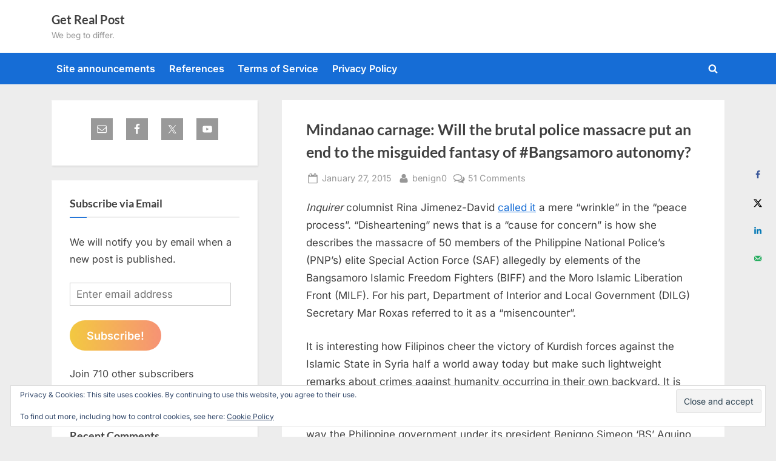

--- FILE ---
content_type: text/html; charset=UTF-8
request_url: https://www.getrealphilippines.com/2015/01/mindanao-carnage-will-the-brutal-police-massacre-put-an-end-to-the-misguided-fantasy-of-bangsamoro-autonomy/
body_size: 43669
content:
<!DOCTYPE html>
<html lang="en-US">
<head>
	<meta charset="UTF-8">
	<meta name="viewport" content="width=device-width, initial-scale=1.0">
	<link rel="profile" href="https://gmpg.org/xfn/11">
	<title>Mindanao carnage: Will the brutal police massacre put an end to the misguided fantasy of #Bangsamoro autonomy? &#8211; Get Real Post</title>
<meta name='robots' content='max-image-preview:large' />
<!-- Hubbub v.1.36.3 https://morehubbub.com/ -->
<meta property="og:locale" content="en_US" />
<meta property="og:type" content="article" />
<meta property="og:title" content="Mindanao carnage: Will the brutal police massacre put an end to the misguided fantasy of #Bangsamoro autonomy?" />
<meta property="og:description" content="Inquirer columnist Rina Jimenez-David called it a mere &quot;wrinkle&quot; in the &quot;peace process&quot;. &quot;Disheartening&quot; news that is a &quot;cause for concern&quot; is how she describes the massacre of 50 members of the Philippine National Police&#039;s" />
<meta property="og:url" content="https://www.getrealphilippines.com/2015/01/mindanao-carnage-will-the-brutal-police-massacre-put-an-end-to-the-misguided-fantasy-of-bangsamoro-autonomy/" />
<meta property="og:site_name" content="Get Real Post" />
<meta property="og:updated_time" content="2022-12-16T09:59:53+00:00" />
<meta property="article:published_time" content="2015-01-27T12:49:33+00:00" />
<meta property="article:modified_time" content="2022-12-16T09:59:53+00:00" />
<meta name="twitter:card" content="summary_large_image" />
<meta name="twitter:title" content="Mindanao carnage: Will the brutal police massacre put an end to the misguided fantasy of #Bangsamoro autonomy?" />
<meta name="twitter:description" content="Inquirer columnist Rina Jimenez-David called it a mere &quot;wrinkle&quot; in the &quot;peace process&quot;. &quot;Disheartening&quot; news that is a &quot;cause for concern&quot; is how she describes the massacre of 50 members of the Philippine National Police&#039;s" />
<meta class="flipboard-article" content="Inquirer columnist Rina Jimenez-David called it a mere &quot;wrinkle&quot; in the &quot;peace process&quot;. &quot;Disheartening&quot; news that is a &quot;cause for concern&quot; is how she describes the massacre of 50 members of the Philippine National Police&#039;s" />
<meta property="og:image" content="https://www.getrealphilippines.com/wp-content/uploads/2015/01/bangsamoro_massacre_mindanao.jpg" />
<meta name="twitter:image" content="https://www.getrealphilippines.com/wp-content/uploads/2015/01/bangsamoro_massacre_mindanao.jpg" />
<meta property="og:image:width" content="600" />
<meta property="og:image:height" content="351" />
<!-- Hubbub v.1.36.3 https://morehubbub.com/ -->
<link rel='dns-prefetch' href='//stats.wp.com' />
<link rel='dns-prefetch' href='//hcaptcha.com' />
<link rel='dns-prefetch' href='//v0.wordpress.com' />
<link rel="alternate" type="application/rss+xml" title="Get Real Post &raquo; Feed" href="https://www.getrealphilippines.com/feed/" />
<link rel="alternate" type="application/rss+xml" title="Get Real Post &raquo; Comments Feed" href="https://www.getrealphilippines.com/comments/feed/" />
<link rel="alternate" type="application/rss+xml" title="Get Real Post &raquo; Mindanao carnage: Will the brutal police massacre put an end to the misguided fantasy of #Bangsamoro autonomy? Comments Feed" href="https://www.getrealphilippines.com/2015/01/mindanao-carnage-will-the-brutal-police-massacre-put-an-end-to-the-misguided-fantasy-of-bangsamoro-autonomy/feed/" />
<link rel="alternate" title="oEmbed (JSON)" type="application/json+oembed" href="https://www.getrealphilippines.com/wp-json/oembed/1.0/embed?url=https%3A%2F%2Fwww.getrealphilippines.com%2F2015%2F01%2Fmindanao-carnage-will-the-brutal-police-massacre-put-an-end-to-the-misguided-fantasy-of-bangsamoro-autonomy%2F" />
<link rel="alternate" title="oEmbed (XML)" type="text/xml+oembed" href="https://www.getrealphilippines.com/wp-json/oembed/1.0/embed?url=https%3A%2F%2Fwww.getrealphilippines.com%2F2015%2F01%2Fmindanao-carnage-will-the-brutal-police-massacre-put-an-end-to-the-misguided-fantasy-of-bangsamoro-autonomy%2F&#038;format=xml" />
<style id='wp-img-auto-sizes-contain-inline-css'>
img:is([sizes=auto i],[sizes^="auto," i]){contain-intrinsic-size:3000px 1500px}
/*# sourceURL=wp-img-auto-sizes-contain-inline-css */
</style>
<link rel='stylesheet' id='jetpack_related-posts-css' href='https://www.getrealphilippines.com/wp-content/plugins/jetpack/modules/related-posts/related-posts.css?ver=20240116' media='all' />
<style id='wp-emoji-styles-inline-css'>

	img.wp-smiley, img.emoji {
		display: inline !important;
		border: none !important;
		box-shadow: none !important;
		height: 1em !important;
		width: 1em !important;
		margin: 0 0.07em !important;
		vertical-align: -0.1em !important;
		background: none !important;
		padding: 0 !important;
	}
/*# sourceURL=wp-emoji-styles-inline-css */
</style>
<style id='wp-block-library-inline-css'>
:root{--wp-block-synced-color:#7a00df;--wp-block-synced-color--rgb:122,0,223;--wp-bound-block-color:var(--wp-block-synced-color);--wp-editor-canvas-background:#ddd;--wp-admin-theme-color:#007cba;--wp-admin-theme-color--rgb:0,124,186;--wp-admin-theme-color-darker-10:#006ba1;--wp-admin-theme-color-darker-10--rgb:0,107,160.5;--wp-admin-theme-color-darker-20:#005a87;--wp-admin-theme-color-darker-20--rgb:0,90,135;--wp-admin-border-width-focus:2px}@media (min-resolution:192dpi){:root{--wp-admin-border-width-focus:1.5px}}.wp-element-button{cursor:pointer}:root .has-very-light-gray-background-color{background-color:#eee}:root .has-very-dark-gray-background-color{background-color:#313131}:root .has-very-light-gray-color{color:#eee}:root .has-very-dark-gray-color{color:#313131}:root .has-vivid-green-cyan-to-vivid-cyan-blue-gradient-background{background:linear-gradient(135deg,#00d084,#0693e3)}:root .has-purple-crush-gradient-background{background:linear-gradient(135deg,#34e2e4,#4721fb 50%,#ab1dfe)}:root .has-hazy-dawn-gradient-background{background:linear-gradient(135deg,#faaca8,#dad0ec)}:root .has-subdued-olive-gradient-background{background:linear-gradient(135deg,#fafae1,#67a671)}:root .has-atomic-cream-gradient-background{background:linear-gradient(135deg,#fdd79a,#004a59)}:root .has-nightshade-gradient-background{background:linear-gradient(135deg,#330968,#31cdcf)}:root .has-midnight-gradient-background{background:linear-gradient(135deg,#020381,#2874fc)}:root{--wp--preset--font-size--normal:16px;--wp--preset--font-size--huge:42px}.has-regular-font-size{font-size:1em}.has-larger-font-size{font-size:2.625em}.has-normal-font-size{font-size:var(--wp--preset--font-size--normal)}.has-huge-font-size{font-size:var(--wp--preset--font-size--huge)}.has-text-align-center{text-align:center}.has-text-align-left{text-align:left}.has-text-align-right{text-align:right}.has-fit-text{white-space:nowrap!important}#end-resizable-editor-section{display:none}.aligncenter{clear:both}.items-justified-left{justify-content:flex-start}.items-justified-center{justify-content:center}.items-justified-right{justify-content:flex-end}.items-justified-space-between{justify-content:space-between}.screen-reader-text{border:0;clip-path:inset(50%);height:1px;margin:-1px;overflow:hidden;padding:0;position:absolute;width:1px;word-wrap:normal!important}.screen-reader-text:focus{background-color:#ddd;clip-path:none;color:#444;display:block;font-size:1em;height:auto;left:5px;line-height:normal;padding:15px 23px 14px;text-decoration:none;top:5px;width:auto;z-index:100000}html :where(.has-border-color){border-style:solid}html :where([style*=border-top-color]){border-top-style:solid}html :where([style*=border-right-color]){border-right-style:solid}html :where([style*=border-bottom-color]){border-bottom-style:solid}html :where([style*=border-left-color]){border-left-style:solid}html :where([style*=border-width]){border-style:solid}html :where([style*=border-top-width]){border-top-style:solid}html :where([style*=border-right-width]){border-right-style:solid}html :where([style*=border-bottom-width]){border-bottom-style:solid}html :where([style*=border-left-width]){border-left-style:solid}html :where(img[class*=wp-image-]){height:auto;max-width:100%}:where(figure){margin:0 0 1em}html :where(.is-position-sticky){--wp-admin--admin-bar--position-offset:var(--wp-admin--admin-bar--height,0px)}@media screen and (max-width:600px){html :where(.is-position-sticky){--wp-admin--admin-bar--position-offset:0px}}

/*# sourceURL=wp-block-library-inline-css */
</style><link rel='stylesheet' id='wp-block-heading-css' href='https://www.getrealphilippines.com/wp-includes/blocks/heading/style.min.css?ver=6.9' media='all' />
<link rel='stylesheet' id='wp-block-group-css' href='https://www.getrealphilippines.com/wp-includes/blocks/group/style.min.css?ver=6.9' media='all' />
<link rel='stylesheet' id='wp-block-group-theme-css' href='https://www.getrealphilippines.com/wp-includes/blocks/group/theme.min.css?ver=6.9' media='all' />
<link rel='stylesheet' id='wp-block-paragraph-css' href='https://www.getrealphilippines.com/wp-includes/blocks/paragraph/style.min.css?ver=6.9' media='all' />
<style id='global-styles-inline-css'>
:root{--wp--preset--aspect-ratio--square: 1;--wp--preset--aspect-ratio--4-3: 4/3;--wp--preset--aspect-ratio--3-4: 3/4;--wp--preset--aspect-ratio--3-2: 3/2;--wp--preset--aspect-ratio--2-3: 2/3;--wp--preset--aspect-ratio--16-9: 16/9;--wp--preset--aspect-ratio--9-16: 9/16;--wp--preset--color--black: #000000;--wp--preset--color--cyan-bluish-gray: #abb8c3;--wp--preset--color--white: #ffffff;--wp--preset--color--pale-pink: #f78da7;--wp--preset--color--vivid-red: #cf2e2e;--wp--preset--color--luminous-vivid-orange: #ff6900;--wp--preset--color--luminous-vivid-amber: #fcb900;--wp--preset--color--light-green-cyan: #7bdcb5;--wp--preset--color--vivid-green-cyan: #00d084;--wp--preset--color--pale-cyan-blue: #8ed1fc;--wp--preset--color--vivid-cyan-blue: #0693e3;--wp--preset--color--vivid-purple: #9b51e0;--wp--preset--gradient--vivid-cyan-blue-to-vivid-purple: linear-gradient(135deg,rgb(6,147,227) 0%,rgb(155,81,224) 100%);--wp--preset--gradient--light-green-cyan-to-vivid-green-cyan: linear-gradient(135deg,rgb(122,220,180) 0%,rgb(0,208,130) 100%);--wp--preset--gradient--luminous-vivid-amber-to-luminous-vivid-orange: linear-gradient(135deg,rgb(252,185,0) 0%,rgb(255,105,0) 100%);--wp--preset--gradient--luminous-vivid-orange-to-vivid-red: linear-gradient(135deg,rgb(255,105,0) 0%,rgb(207,46,46) 100%);--wp--preset--gradient--very-light-gray-to-cyan-bluish-gray: linear-gradient(135deg,rgb(238,238,238) 0%,rgb(169,184,195) 100%);--wp--preset--gradient--cool-to-warm-spectrum: linear-gradient(135deg,rgb(74,234,220) 0%,rgb(151,120,209) 20%,rgb(207,42,186) 40%,rgb(238,44,130) 60%,rgb(251,105,98) 80%,rgb(254,248,76) 100%);--wp--preset--gradient--blush-light-purple: linear-gradient(135deg,rgb(255,206,236) 0%,rgb(152,150,240) 100%);--wp--preset--gradient--blush-bordeaux: linear-gradient(135deg,rgb(254,205,165) 0%,rgb(254,45,45) 50%,rgb(107,0,62) 100%);--wp--preset--gradient--luminous-dusk: linear-gradient(135deg,rgb(255,203,112) 0%,rgb(199,81,192) 50%,rgb(65,88,208) 100%);--wp--preset--gradient--pale-ocean: linear-gradient(135deg,rgb(255,245,203) 0%,rgb(182,227,212) 50%,rgb(51,167,181) 100%);--wp--preset--gradient--electric-grass: linear-gradient(135deg,rgb(202,248,128) 0%,rgb(113,206,126) 100%);--wp--preset--gradient--midnight: linear-gradient(135deg,rgb(2,3,129) 0%,rgb(40,116,252) 100%);--wp--preset--font-size--small: 13px;--wp--preset--font-size--medium: 20px;--wp--preset--font-size--large: 36px;--wp--preset--font-size--x-large: 42px;--wp--preset--spacing--20: 0.44rem;--wp--preset--spacing--30: 0.67rem;--wp--preset--spacing--40: 1rem;--wp--preset--spacing--50: 1.5rem;--wp--preset--spacing--60: 2.25rem;--wp--preset--spacing--70: 3.38rem;--wp--preset--spacing--80: 5.06rem;--wp--preset--shadow--natural: 6px 6px 9px rgba(0, 0, 0, 0.2);--wp--preset--shadow--deep: 12px 12px 50px rgba(0, 0, 0, 0.4);--wp--preset--shadow--sharp: 6px 6px 0px rgba(0, 0, 0, 0.2);--wp--preset--shadow--outlined: 6px 6px 0px -3px rgb(255, 255, 255), 6px 6px rgb(0, 0, 0);--wp--preset--shadow--crisp: 6px 6px 0px rgb(0, 0, 0);}:where(.is-layout-flex){gap: 0.5em;}:where(.is-layout-grid){gap: 0.5em;}body .is-layout-flex{display: flex;}.is-layout-flex{flex-wrap: wrap;align-items: center;}.is-layout-flex > :is(*, div){margin: 0;}body .is-layout-grid{display: grid;}.is-layout-grid > :is(*, div){margin: 0;}:where(.wp-block-columns.is-layout-flex){gap: 2em;}:where(.wp-block-columns.is-layout-grid){gap: 2em;}:where(.wp-block-post-template.is-layout-flex){gap: 1.25em;}:where(.wp-block-post-template.is-layout-grid){gap: 1.25em;}.has-black-color{color: var(--wp--preset--color--black) !important;}.has-cyan-bluish-gray-color{color: var(--wp--preset--color--cyan-bluish-gray) !important;}.has-white-color{color: var(--wp--preset--color--white) !important;}.has-pale-pink-color{color: var(--wp--preset--color--pale-pink) !important;}.has-vivid-red-color{color: var(--wp--preset--color--vivid-red) !important;}.has-luminous-vivid-orange-color{color: var(--wp--preset--color--luminous-vivid-orange) !important;}.has-luminous-vivid-amber-color{color: var(--wp--preset--color--luminous-vivid-amber) !important;}.has-light-green-cyan-color{color: var(--wp--preset--color--light-green-cyan) !important;}.has-vivid-green-cyan-color{color: var(--wp--preset--color--vivid-green-cyan) !important;}.has-pale-cyan-blue-color{color: var(--wp--preset--color--pale-cyan-blue) !important;}.has-vivid-cyan-blue-color{color: var(--wp--preset--color--vivid-cyan-blue) !important;}.has-vivid-purple-color{color: var(--wp--preset--color--vivid-purple) !important;}.has-black-background-color{background-color: var(--wp--preset--color--black) !important;}.has-cyan-bluish-gray-background-color{background-color: var(--wp--preset--color--cyan-bluish-gray) !important;}.has-white-background-color{background-color: var(--wp--preset--color--white) !important;}.has-pale-pink-background-color{background-color: var(--wp--preset--color--pale-pink) !important;}.has-vivid-red-background-color{background-color: var(--wp--preset--color--vivid-red) !important;}.has-luminous-vivid-orange-background-color{background-color: var(--wp--preset--color--luminous-vivid-orange) !important;}.has-luminous-vivid-amber-background-color{background-color: var(--wp--preset--color--luminous-vivid-amber) !important;}.has-light-green-cyan-background-color{background-color: var(--wp--preset--color--light-green-cyan) !important;}.has-vivid-green-cyan-background-color{background-color: var(--wp--preset--color--vivid-green-cyan) !important;}.has-pale-cyan-blue-background-color{background-color: var(--wp--preset--color--pale-cyan-blue) !important;}.has-vivid-cyan-blue-background-color{background-color: var(--wp--preset--color--vivid-cyan-blue) !important;}.has-vivid-purple-background-color{background-color: var(--wp--preset--color--vivid-purple) !important;}.has-black-border-color{border-color: var(--wp--preset--color--black) !important;}.has-cyan-bluish-gray-border-color{border-color: var(--wp--preset--color--cyan-bluish-gray) !important;}.has-white-border-color{border-color: var(--wp--preset--color--white) !important;}.has-pale-pink-border-color{border-color: var(--wp--preset--color--pale-pink) !important;}.has-vivid-red-border-color{border-color: var(--wp--preset--color--vivid-red) !important;}.has-luminous-vivid-orange-border-color{border-color: var(--wp--preset--color--luminous-vivid-orange) !important;}.has-luminous-vivid-amber-border-color{border-color: var(--wp--preset--color--luminous-vivid-amber) !important;}.has-light-green-cyan-border-color{border-color: var(--wp--preset--color--light-green-cyan) !important;}.has-vivid-green-cyan-border-color{border-color: var(--wp--preset--color--vivid-green-cyan) !important;}.has-pale-cyan-blue-border-color{border-color: var(--wp--preset--color--pale-cyan-blue) !important;}.has-vivid-cyan-blue-border-color{border-color: var(--wp--preset--color--vivid-cyan-blue) !important;}.has-vivid-purple-border-color{border-color: var(--wp--preset--color--vivid-purple) !important;}.has-vivid-cyan-blue-to-vivid-purple-gradient-background{background: var(--wp--preset--gradient--vivid-cyan-blue-to-vivid-purple) !important;}.has-light-green-cyan-to-vivid-green-cyan-gradient-background{background: var(--wp--preset--gradient--light-green-cyan-to-vivid-green-cyan) !important;}.has-luminous-vivid-amber-to-luminous-vivid-orange-gradient-background{background: var(--wp--preset--gradient--luminous-vivid-amber-to-luminous-vivid-orange) !important;}.has-luminous-vivid-orange-to-vivid-red-gradient-background{background: var(--wp--preset--gradient--luminous-vivid-orange-to-vivid-red) !important;}.has-very-light-gray-to-cyan-bluish-gray-gradient-background{background: var(--wp--preset--gradient--very-light-gray-to-cyan-bluish-gray) !important;}.has-cool-to-warm-spectrum-gradient-background{background: var(--wp--preset--gradient--cool-to-warm-spectrum) !important;}.has-blush-light-purple-gradient-background{background: var(--wp--preset--gradient--blush-light-purple) !important;}.has-blush-bordeaux-gradient-background{background: var(--wp--preset--gradient--blush-bordeaux) !important;}.has-luminous-dusk-gradient-background{background: var(--wp--preset--gradient--luminous-dusk) !important;}.has-pale-ocean-gradient-background{background: var(--wp--preset--gradient--pale-ocean) !important;}.has-electric-grass-gradient-background{background: var(--wp--preset--gradient--electric-grass) !important;}.has-midnight-gradient-background{background: var(--wp--preset--gradient--midnight) !important;}.has-small-font-size{font-size: var(--wp--preset--font-size--small) !important;}.has-medium-font-size{font-size: var(--wp--preset--font-size--medium) !important;}.has-large-font-size{font-size: var(--wp--preset--font-size--large) !important;}.has-x-large-font-size{font-size: var(--wp--preset--font-size--x-large) !important;}
/*# sourceURL=global-styles-inline-css */
</style>

<style id='classic-theme-styles-inline-css'>
/*! This file is auto-generated */
.wp-block-button__link{color:#fff;background-color:#32373c;border-radius:9999px;box-shadow:none;text-decoration:none;padding:calc(.667em + 2px) calc(1.333em + 2px);font-size:1.125em}.wp-block-file__button{background:#32373c;color:#fff;text-decoration:none}
/*# sourceURL=/wp-includes/css/classic-themes.min.css */
</style>
<link rel='stylesheet' id='better-recent-comments-css' href='https://www.getrealphilippines.com/wp-content/plugins/better-recent-comments/assets/css/better-recent-comments.min.css?ver=6.9' media='all' />
<link rel='stylesheet' id='pressbook-fonts-css' href='https://www.getrealphilippines.com/wp-content/fonts/8e7a11d2cef2548fbf9a4810723964c1.css' media='all' />
<link rel='stylesheet' id='pressbook-style-css' href='https://www.getrealphilippines.com/wp-content/themes/pressbook/style.min.css?ver=2.1.6' media='all' />
<style id='pressbook-style-inline-css'>
.site-branding{background-position:center center;}.site-branding{background-repeat:repeat;}.site-branding{background-size:contain;}.top-banner-image{max-height:150px;}.top-navbar{background:linear-gradient(0deg, #166dd6 0%, #1257ab 100%);}.social-navigation a:active .svg-icon,.social-navigation a:focus .svg-icon,.social-navigation a:hover .svg-icon{color:#166dd6;}.primary-navbar,.main-navigation ul ul{background:#166dd6;}.main-navigation .main-navigation-arrow-btn:active,.main-navigation .main-navigation-arrow-btn:hover,.main-navigation li.focus>.main-navigation-arrow-btn,.main-navigation:not(.toggled) li:hover>.main-navigation-arrow-btn,.main-navigation a:active,.main-navigation a:focus,.main-navigation a:hover{color:#166dd6;}.site-branding{background-color:#ffffff;}.site-title,.site-title a,.site-title a:active,.site-title a:focus,.site-title a:hover{color:#404040;}.site-tagline{color:#979797;}.more-link,.wp-block-search .wp-block-search__button,button,input[type=button],input[type=reset],input[type=submit]{background-image:linear-gradient(to right, #f3c841 0%, #f69275 51%, #f3c841 100%);}.more-link,.wp-block-search .wp-block-search__button,button,input[type=button],input[type=reset],input[type=submit]{font-weight:600;}h1,h2,h3,h4,h5,h6{font-weight:700;}.site-title{font-weight:700;}.c-sidebar .widget{border-color:#fafafa;}.footer-widgets,.copyright-text{background:#232323;}.copyright-text a{color:#f69275;}
/*# sourceURL=pressbook-style-inline-css */
</style>
<link rel='stylesheet' id='subscribe-modal-css-css' href='https://www.getrealphilippines.com/wp-content/plugins/jetpack/modules/subscriptions/subscribe-modal/subscribe-modal.css?ver=15.4' media='all' />
<link rel='stylesheet' id='dpsp-frontend-style-pro-css' href='https://www.getrealphilippines.com/wp-content/plugins/social-pug/assets/dist/style-frontend-pro.css?ver=1.36.3' media='all' />
<style id='dpsp-frontend-style-pro-inline-css'>

			@media screen and ( max-width : 720px ) {
				aside#dpsp-floating-sidebar.dpsp-hide-on-mobile.opened {
					display: none;
				}
			}
			
/*# sourceURL=dpsp-frontend-style-pro-inline-css */
</style>
<link rel='stylesheet' id='simple-social-icons-font-css' href='https://www.getrealphilippines.com/wp-content/plugins/simple-social-icons/css/style.css?ver=4.0.0' media='all' />
<link rel='stylesheet' id='jetpack-subscriptions-css' href='https://www.getrealphilippines.com/wp-content/plugins/jetpack/_inc/build/subscriptions/subscriptions.min.css?ver=15.4' media='all' />
<link rel='stylesheet' id='sharedaddy-css' href='https://www.getrealphilippines.com/wp-content/plugins/jetpack/modules/sharedaddy/sharing.css?ver=15.4' media='all' />
<link rel='stylesheet' id='social-logos-css' href='https://www.getrealphilippines.com/wp-content/plugins/jetpack/_inc/social-logos/social-logos.min.css?ver=15.4' media='all' />
<link rel='stylesheet' id='decent-comments-css' href='https://www.getrealphilippines.com/wp-content/plugins/decent-comments/css/decent-comments.css?ver=3.0.2' media='all' />
<script src="https://www.getrealphilippines.com/wp-includes/js/dist/vendor/react.min.js?ver=18.3.1.1" id="react-js"></script>
<script src="https://www.getrealphilippines.com/wp-includes/js/dist/vendor/react-jsx-runtime.min.js?ver=18.3.1" id="react-jsx-runtime-js"></script>
<script src="https://www.getrealphilippines.com/wp-includes/js/dist/hooks.min.js?ver=dd5603f07f9220ed27f1" id="wp-hooks-js"></script>
<script src="https://www.getrealphilippines.com/wp-includes/js/dist/i18n.min.js?ver=c26c3dc7bed366793375" id="wp-i18n-js"></script>
<script id="wp-i18n-js-after">
wp.i18n.setLocaleData( { 'text direction\u0004ltr': [ 'ltr' ] } );
//# sourceURL=wp-i18n-js-after
</script>
<script src="https://www.getrealphilippines.com/wp-includes/js/dist/url.min.js?ver=9e178c9516d1222dc834" id="wp-url-js"></script>
<script src="https://www.getrealphilippines.com/wp-includes/js/dist/api-fetch.min.js?ver=3a4d9af2b423048b0dee" id="wp-api-fetch-js"></script>
<script id="wp-api-fetch-js-after">
wp.apiFetch.use( wp.apiFetch.createRootURLMiddleware( "https://www.getrealphilippines.com/wp-json/" ) );
wp.apiFetch.nonceMiddleware = wp.apiFetch.createNonceMiddleware( "ba96644709" );
wp.apiFetch.use( wp.apiFetch.nonceMiddleware );
wp.apiFetch.use( wp.apiFetch.mediaUploadMiddleware );
wp.apiFetch.nonceEndpoint = "https://www.getrealphilippines.com/wp-admin/admin-ajax.php?action=rest-nonce";
//# sourceURL=wp-api-fetch-js-after
</script>
<script src="https://www.getrealphilippines.com/wp-includes/js/dist/vendor/react-dom.min.js?ver=18.3.1.1" id="react-dom-js"></script>
<script src="https://www.getrealphilippines.com/wp-includes/js/dist/dom-ready.min.js?ver=f77871ff7694fffea381" id="wp-dom-ready-js"></script>
<script src="https://www.getrealphilippines.com/wp-includes/js/dist/a11y.min.js?ver=cb460b4676c94bd228ed" id="wp-a11y-js"></script>
<script src="https://www.getrealphilippines.com/wp-includes/js/dist/blob.min.js?ver=9113eed771d446f4a556" id="wp-blob-js"></script>
<script src="https://www.getrealphilippines.com/wp-includes/js/dist/block-serialization-default-parser.min.js?ver=14d44daebf663d05d330" id="wp-block-serialization-default-parser-js"></script>
<script src="https://www.getrealphilippines.com/wp-includes/js/dist/autop.min.js?ver=9fb50649848277dd318d" id="wp-autop-js"></script>
<script src="https://www.getrealphilippines.com/wp-includes/js/dist/deprecated.min.js?ver=e1f84915c5e8ae38964c" id="wp-deprecated-js"></script>
<script src="https://www.getrealphilippines.com/wp-includes/js/dist/dom.min.js?ver=26edef3be6483da3de2e" id="wp-dom-js"></script>
<script src="https://www.getrealphilippines.com/wp-includes/js/dist/escape-html.min.js?ver=6561a406d2d232a6fbd2" id="wp-escape-html-js"></script>
<script src="https://www.getrealphilippines.com/wp-includes/js/dist/element.min.js?ver=6a582b0c827fa25df3dd" id="wp-element-js"></script>
<script src="https://www.getrealphilippines.com/wp-includes/js/dist/is-shallow-equal.min.js?ver=e0f9f1d78d83f5196979" id="wp-is-shallow-equal-js"></script>
<script src="https://www.getrealphilippines.com/wp-includes/js/dist/keycodes.min.js?ver=34c8fb5e7a594a1c8037" id="wp-keycodes-js"></script>
<script src="https://www.getrealphilippines.com/wp-includes/js/dist/priority-queue.min.js?ver=2d59d091223ee9a33838" id="wp-priority-queue-js"></script>
<script src="https://www.getrealphilippines.com/wp-includes/js/dist/compose.min.js?ver=7a9b375d8c19cf9d3d9b" id="wp-compose-js"></script>
<script src="https://www.getrealphilippines.com/wp-includes/js/dist/private-apis.min.js?ver=4f465748bda624774139" id="wp-private-apis-js"></script>
<script src="https://www.getrealphilippines.com/wp-includes/js/dist/redux-routine.min.js?ver=8bb92d45458b29590f53" id="wp-redux-routine-js"></script>
<script src="https://www.getrealphilippines.com/wp-includes/js/dist/data.min.js?ver=f940198280891b0b6318" id="wp-data-js"></script>
<script id="wp-data-js-after">
( function() {
	var userId = 0;
	var storageKey = "WP_DATA_USER_" + userId;
	wp.data
		.use( wp.data.plugins.persistence, { storageKey: storageKey } );
} )();
//# sourceURL=wp-data-js-after
</script>
<script src="https://www.getrealphilippines.com/wp-includes/js/dist/html-entities.min.js?ver=e8b78b18a162491d5e5f" id="wp-html-entities-js"></script>
<script src="https://www.getrealphilippines.com/wp-includes/js/dist/rich-text.min.js?ver=5bdbb44f3039529e3645" id="wp-rich-text-js"></script>
<script src="https://www.getrealphilippines.com/wp-includes/js/dist/shortcode.min.js?ver=0b3174183b858f2df320" id="wp-shortcode-js"></script>
<script src="https://www.getrealphilippines.com/wp-includes/js/dist/warning.min.js?ver=d69bc18c456d01c11d5a" id="wp-warning-js"></script>
<script src="https://www.getrealphilippines.com/wp-includes/js/dist/blocks.min.js?ver=de131db49fa830bc97da" id="wp-blocks-js"></script>
<script src="https://www.getrealphilippines.com/wp-includes/js/dist/vendor/moment.min.js?ver=2.30.1" id="moment-js"></script>
<script id="moment-js-after">
moment.updateLocale( 'en_US', {"months":["January","February","March","April","May","June","July","August","September","October","November","December"],"monthsShort":["Jan","Feb","Mar","Apr","May","Jun","Jul","Aug","Sep","Oct","Nov","Dec"],"weekdays":["Sunday","Monday","Tuesday","Wednesday","Thursday","Friday","Saturday"],"weekdaysShort":["Sun","Mon","Tue","Wed","Thu","Fri","Sat"],"week":{"dow":1},"longDateFormat":{"LT":"g:i a","LTS":null,"L":null,"LL":"F j, Y","LLL":"F j, Y g:i a","LLLL":null}} );
//# sourceURL=moment-js-after
</script>
<script src="https://www.getrealphilippines.com/wp-includes/js/dist/date.min.js?ver=795a56839718d3ff7eae" id="wp-date-js"></script>
<script id="wp-date-js-after">
wp.date.setSettings( {"l10n":{"locale":"en_US","months":["January","February","March","April","May","June","July","August","September","October","November","December"],"monthsShort":["Jan","Feb","Mar","Apr","May","Jun","Jul","Aug","Sep","Oct","Nov","Dec"],"weekdays":["Sunday","Monday","Tuesday","Wednesday","Thursday","Friday","Saturday"],"weekdaysShort":["Sun","Mon","Tue","Wed","Thu","Fri","Sat"],"meridiem":{"am":"am","pm":"pm","AM":"AM","PM":"PM"},"relative":{"future":"%s from now","past":"%s ago","s":"a second","ss":"%d seconds","m":"a minute","mm":"%d minutes","h":"an hour","hh":"%d hours","d":"a day","dd":"%d days","M":"a month","MM":"%d months","y":"a year","yy":"%d years"},"startOfWeek":1},"formats":{"time":"g:i a","date":"F j, Y","datetime":"F j, Y g:i a","datetimeAbbreviated":"M j, Y g:i a"},"timezone":{"offset":11,"offsetFormatted":"11","string":"Australia/Sydney","abbr":"AEDT"}} );
//# sourceURL=wp-date-js-after
</script>
<script src="https://www.getrealphilippines.com/wp-includes/js/dist/primitives.min.js?ver=0b5dcc337aa7cbf75570" id="wp-primitives-js"></script>
<script src="https://www.getrealphilippines.com/wp-includes/js/dist/components.min.js?ver=ad5cb4227f07a3d422ad" id="wp-components-js"></script>
<script src="https://www.getrealphilippines.com/wp-includes/js/dist/keyboard-shortcuts.min.js?ver=fbc45a34ce65c5723afa" id="wp-keyboard-shortcuts-js"></script>
<script src="https://www.getrealphilippines.com/wp-includes/js/dist/commands.min.js?ver=cac8f4817ab7cea0ac49" id="wp-commands-js"></script>
<script src="https://www.getrealphilippines.com/wp-includes/js/dist/notices.min.js?ver=f62fbf15dcc23301922f" id="wp-notices-js"></script>
<script src="https://www.getrealphilippines.com/wp-includes/js/dist/preferences-persistence.min.js?ver=e954d3a4426d311f7d1a" id="wp-preferences-persistence-js"></script>
<script src="https://www.getrealphilippines.com/wp-includes/js/dist/preferences.min.js?ver=2ca086aed510c242a1ed" id="wp-preferences-js"></script>
<script id="wp-preferences-js-after">
( function() {
				var serverData = false;
				var userId = "0";
				var persistenceLayer = wp.preferencesPersistence.__unstableCreatePersistenceLayer( serverData, userId );
				var preferencesStore = wp.preferences.store;
				wp.data.dispatch( preferencesStore ).setPersistenceLayer( persistenceLayer );
			} ) ();
//# sourceURL=wp-preferences-js-after
</script>
<script src="https://www.getrealphilippines.com/wp-includes/js/dist/style-engine.min.js?ver=7c6fcedc37dadafb8a81" id="wp-style-engine-js"></script>
<script src="https://www.getrealphilippines.com/wp-includes/js/dist/token-list.min.js?ver=cfdf635a436c3953a965" id="wp-token-list-js"></script>
<script src="https://www.getrealphilippines.com/wp-includes/js/dist/block-editor.min.js?ver=6ab992f915da9674d250" id="wp-block-editor-js"></script>
<script id="decent-comments-block-editor-js-extra">
var decentCommentsEdit = {"nonce":"ba96644709","post_types":"post, page, attachment","current_id":"0"};
//# sourceURL=decent-comments-block-editor-js-extra
</script>
<script src="https://www.getrealphilippines.com/wp-content/plugins/decent-comments/blocks/decent-comments/build/index.js?ver=d524a6e4a42d8bc0f05f" id="decent-comments-block-editor-js"></script>
<script id="jetpack_related-posts-js-extra">
var related_posts_js_options = {"post_heading":"h4"};
//# sourceURL=jetpack_related-posts-js-extra
</script>
<script src="https://www.getrealphilippines.com/wp-content/plugins/jetpack/_inc/build/related-posts/related-posts.min.js?ver=20240116" id="jetpack_related-posts-js"></script>
<link rel="https://api.w.org/" href="https://www.getrealphilippines.com/wp-json/" /><link rel="alternate" title="JSON" type="application/json" href="https://www.getrealphilippines.com/wp-json/wp/v2/posts/26796" /><link rel="EditURI" type="application/rsd+xml" title="RSD" href="https://www.getrealphilippines.com/xmlrpc.php?rsd" />
<meta name="generator" content="WordPress 6.9" />
<link rel="canonical" href="https://www.getrealphilippines.com/2015/01/mindanao-carnage-will-the-brutal-police-massacre-put-an-end-to-the-misguided-fantasy-of-bangsamoro-autonomy/" />
<link rel='shortlink' href='https://wp.me/p1rVOX-6Yc' />
<!-- Global site tag (gtag.js) - Google Analytics -->
<script async src="https://www.googletagmanager.com/gtag/js?id=UA-143425265-2"></script>
<script>
  window.dataLayer = window.dataLayer || [];
  function gtag(){dataLayer.push(arguments);}
  gtag('js', new Date());

  gtag('config', 'UA-143425265-2');
</script>

<script async src="//pagead2.googlesyndication.com/pagead/js/adsbygoogle.js"></script>
<script>
     (adsbygoogle = window.adsbygoogle || []).push({
          google_ad_client: "ca-pub-3812647728830780",
          enable_page_level_ads: true
     });
</script>
<!-- StarBox - the Author Box for Humans 3.5.4, visit: https://wordpress.org/plugins/starbox/ -->
<!-- /StarBox - the Author Box for Humans -->

<link rel='stylesheet' id='1d7f4f7806-css' href='https://www.getrealphilippines.com/wp-content/plugins/starbox/themes/business/css/frontend.min.css?ver=3.5.4' media='all' />
<script src="https://www.getrealphilippines.com/wp-includes/js/jquery/jquery.min.js?ver=3.7.1" id="jquery-core-js"></script>
<script src="https://www.getrealphilippines.com/wp-includes/js/jquery/jquery-migrate.min.js?ver=3.4.1" id="jquery-migrate-js"></script>
<script src="https://www.getrealphilippines.com/wp-content/plugins/starbox/themes/business/js/frontend.min.js?ver=3.5.4" id="6db43a6761-js"></script>
<link rel='stylesheet' id='44595743b2-css' href='https://www.getrealphilippines.com/wp-content/plugins/starbox/themes/admin/css/hidedefault.min.css?ver=3.5.4' media='all' />
<style>
.h-captcha{position:relative;display:block;margin-bottom:2rem;padding:0;clear:both}.h-captcha[data-size="normal"]{width:302px;height:76px}.h-captcha[data-size="compact"]{width:158px;height:138px}.h-captcha[data-size="invisible"]{display:none}.h-captcha iframe{z-index:1}.h-captcha::before{content:"";display:block;position:absolute;top:0;left:0;background:url(https://www.getrealphilippines.com/wp-content/plugins/hcaptcha-for-forms-and-more/assets/images/hcaptcha-div-logo.svg) no-repeat;border:1px solid #fff0;border-radius:4px;box-sizing:border-box}.h-captcha::after{content:"The hCaptcha loading is delayed until user interaction.";font-family:-apple-system,system-ui,BlinkMacSystemFont,"Segoe UI",Roboto,Oxygen,Ubuntu,"Helvetica Neue",Arial,sans-serif;font-size:10px;font-weight:500;position:absolute;top:0;bottom:0;left:0;right:0;box-sizing:border-box;color:#bf1722;opacity:0}.h-captcha:not(:has(iframe))::after{animation:hcap-msg-fade-in .3s ease forwards;animation-delay:2s}.h-captcha:has(iframe)::after{animation:none;opacity:0}@keyframes hcap-msg-fade-in{to{opacity:1}}.h-captcha[data-size="normal"]::before{width:302px;height:76px;background-position:93.8% 28%}.h-captcha[data-size="normal"]::after{width:302px;height:76px;display:flex;flex-wrap:wrap;align-content:center;line-height:normal;padding:0 75px 0 10px}.h-captcha[data-size="compact"]::before{width:158px;height:138px;background-position:49.9% 78.8%}.h-captcha[data-size="compact"]::after{width:158px;height:138px;text-align:center;line-height:normal;padding:24px 10px 10px 10px}.h-captcha[data-theme="light"]::before,body.is-light-theme .h-captcha[data-theme="auto"]::before,.h-captcha[data-theme="auto"]::before{background-color:#fafafa;border:1px solid #e0e0e0}.h-captcha[data-theme="dark"]::before,body.is-dark-theme .h-captcha[data-theme="auto"]::before,html.wp-dark-mode-active .h-captcha[data-theme="auto"]::before,html.drdt-dark-mode .h-captcha[data-theme="auto"]::before{background-image:url(https://www.getrealphilippines.com/wp-content/plugins/hcaptcha-for-forms-and-more/assets/images/hcaptcha-div-logo-white.svg);background-repeat:no-repeat;background-color:#333;border:1px solid #f5f5f5}@media (prefers-color-scheme:dark){.h-captcha[data-theme="auto"]::before{background-image:url(https://www.getrealphilippines.com/wp-content/plugins/hcaptcha-for-forms-and-more/assets/images/hcaptcha-div-logo-white.svg);background-repeat:no-repeat;background-color:#333;border:1px solid #f5f5f5}}.h-captcha[data-theme="custom"]::before{background-color:initial}.h-captcha[data-size="invisible"]::before,.h-captcha[data-size="invisible"]::after{display:none}.h-captcha iframe{position:relative}div[style*="z-index: 2147483647"] div[style*="border-width: 11px"][style*="position: absolute"][style*="pointer-events: none"]{border-style:none}
</style>
	<style>img#wpstats{display:none}</style>
		<link rel="pingback" href="https://www.getrealphilippines.com/xmlrpc.php"><meta name="hubbub-info" description="Hubbub 1.36.3">
<!-- Jetpack Open Graph Tags -->
<meta property="og:type" content="article" />
<meta property="og:title" content="Mindanao carnage: Will the brutal police massacre put an end to the misguided fantasy of #Bangsamoro autonomy?" />
<meta property="og:url" content="https://www.getrealphilippines.com/2015/01/mindanao-carnage-will-the-brutal-police-massacre-put-an-end-to-the-misguided-fantasy-of-bangsamoro-autonomy/" />
<meta property="og:description" content="Inquirer columnist Rina Jimenez-David called it a mere &#8220;wrinkle&#8221; in the &#8220;peace process&#8221;. &#8220;Disheartening&#8221; news that is a &#8220;cause for concern&#8221; is how sh…" />
<meta property="article:published_time" content="2015-01-27T01:49:33+00:00" />
<meta property="article:modified_time" content="2022-12-15T22:59:53+00:00" />
<meta property="og:site_name" content="Get Real Post" />
<meta property="og:image" content="https://www.getrealphilippines.com/wp-content/uploads/2015/01/bangsamoro_massacre_mindanao.jpg" />
<meta property="og:image:width" content="600" />
<meta property="og:image:height" content="351" />
<meta property="og:image:alt" content="" />
<meta property="og:locale" content="en_US" />
<meta name="twitter:text:title" content="Mindanao carnage: Will the brutal police massacre put an end to the misguided fantasy of #Bangsamoro autonomy?" />
<meta name="twitter:image" content="https://www.getrealphilippines.com/wp-content/uploads/2015/01/bangsamoro_massacre_mindanao.jpg?w=640" />
<meta name="twitter:card" content="summary_large_image" />

<!-- End Jetpack Open Graph Tags -->
<link rel="icon" href="https://www.getrealphilippines.com/wp-content/uploads/2017/01/cropped-grpost_fruit-32x32.gif" sizes="32x32" />
<link rel="icon" href="https://www.getrealphilippines.com/wp-content/uploads/2017/01/cropped-grpost_fruit-192x192.gif" sizes="192x192" />
<link rel="apple-touch-icon" href="https://www.getrealphilippines.com/wp-content/uploads/2017/01/cropped-grpost_fruit-180x180.gif" />
<meta name="msapplication-TileImage" content="https://www.getrealphilippines.com/wp-content/uploads/2017/01/cropped-grpost_fruit-270x270.gif" />
<link rel='stylesheet' id='eu-cookie-law-style-css' href='https://www.getrealphilippines.com/wp-content/plugins/jetpack/modules/widgets/eu-cookie-law/style.css?ver=15.4' media='all' />
<link rel='stylesheet' id='jetpack-block-subscriptions-css' href='https://www.getrealphilippines.com/wp-content/plugins/jetpack/_inc/blocks/subscriptions/view.css?minify=false&#038;ver=15.4' media='all' />
</head>
<body class="wp-singular post-template-default single single-post postid-26796 single-format-standard wp-embed-responsive wp-theme-pressbook single-sidebar left-sidebar pb-content-columns pb-content-cover has-grow-sidebar has-grow-sidebar-mobile">

<div id="page" class="site">
	<a class="skip-link screen-reader-text" href="#content">Skip to content</a>

	<header id="masthead" class="site-header">
		<div class="site-branding">
		<div class="u-wrapper site-branding-wrap">
		<div class="site-logo-title logo--lg-size-1 logo--md-size-1 logo--sm-size-1">
			
			<div class="site-title-tagline">
							<p class="site-title site-title--lg-size-2 site-title--md-size-2 site-title--sm-size-2"><a href="https://www.getrealphilippines.com/" rel="home">Get Real Post</a></p>
								<p class="site-tagline tagline--lg-size-2 tagline--md-size-2 tagline--sm-size-2">We beg to differ.</p>
			</div><!-- .site-title-tagline -->
		</div><!-- .site-logo-title -->

			</div><!-- .site-branding-wrap -->
</div><!-- .site-branding -->
	<div class="primary-navbar">
		<div class="u-wrapper primary-navbar-wrap">
			<nav id="site-navigation" class="main-navigation" aria-label="Primary Menu">
				<button class="primary-menu-toggle" aria-controls="primary-menu" aria-expanded="false" aria-label="Toggle Primary Menu">
					<svg class="svg-icon" width="24" height="24" aria-hidden="true" role="img" focusable="false" viewBox="0.0 0 1536.0 2048" xmlns="http://www.w3.org/2000/svg"><path d="M1536,1472v128c0,17.333-6.333,32.333-19,45s-27.667,19-45,19H64c-17.333,0-32.333-6.333-45-19s-19-27.667-19-45v-128  c0-17.333,6.333-32.333,19-45s27.667-19,45-19h1408c17.333,0,32.333,6.333,45,19S1536,1454.667,1536,1472z M1536,960v128  c0,17.333-6.333,32.333-19,45s-27.667,19-45,19H64c-17.333,0-32.333-6.333-45-19s-19-27.667-19-45V960c0-17.333,6.333-32.333,19-45  s27.667-19,45-19h1408c17.333,0,32.333,6.333,45,19S1536,942.667,1536,960z M1536,448v128c0,17.333-6.333,32.333-19,45  s-27.667,19-45,19H64c-17.333,0-32.333-6.333-45-19S0,593.333,0,576V448c0-17.333,6.333-32.333,19-45s27.667-19,45-19h1408  c17.333,0,32.333,6.333,45,19S1536,430.667,1536,448z"></path></svg><svg class="svg-icon" width="24" height="24" aria-hidden="true" role="img" focusable="false" viewBox="0 0 1792 1792" xmlns="http://www.w3.org/2000/svg"><path d="M1490 1322q0 40-28 68l-136 136q-28 28-68 28t-68-28l-294-294-294 294q-28 28-68 28t-68-28l-136-136q-28-28-28-68t28-68l294-294-294-294q-28-28-28-68t28-68l136-136q28-28 68-28t68 28l294 294 294-294q28-28 68-28t68 28l136 136q28 28 28 68t-28 68l-294 294 294 294q28 28 28 68z" /></svg>				</button>
				<div class="menu-secondary-container"><ul id="primary-menu" class="menu"><li id="menu-item-51259" class="menu-item menu-item-type-post_type menu-item-object-page menu-item-51259"><a href="https://www.getrealphilippines.com/site-announcements/">Site announcements</a></li>
<li id="menu-item-42122" class="menu-item menu-item-type-taxonomy menu-item-object-category menu-item-42122"><a href="https://www.getrealphilippines.com/category/references/">References</a></li>
<li id="menu-item-49020" class="menu-item menu-item-type-post_type menu-item-object-page menu-item-49020"><a href="https://www.getrealphilippines.com/get-real-post-terms-of-service/">Terms of Service</a></li>
<li id="menu-item-47150" class="menu-item menu-item-type-post_type menu-item-object-page menu-item-privacy-policy menu-item-47150"><a rel="privacy-policy" href="https://www.getrealphilippines.com/privacy-policy/">Privacy Policy</a></li>
<li class="primary-menu-search"><a href="#" class="primary-menu-search-toggle" aria-expanded="false"><span class="screen-reader-text">Toggle search form</span><svg class="svg-icon" width="24" height="24" aria-hidden="true" role="img" focusable="false" viewBox="0 0 1792 1792" xmlns="http://www.w3.org/2000/svg"><path d="M1216 832q0-185-131.5-316.5t-316.5-131.5-316.5 131.5-131.5 316.5 131.5 316.5 316.5 131.5 316.5-131.5 131.5-316.5zm512 832q0 52-38 90t-90 38q-54 0-90-38l-343-342q-179 124-399 124-143 0-273.5-55.5t-225-150-150-225-55.5-273.5 55.5-273.5 150-225 225-150 273.5-55.5 273.5 55.5 225 150 150 225 55.5 273.5q0 220-124 399l343 343q37 37 37 90z" /></svg><svg class="svg-icon" width="24" height="24" aria-hidden="true" role="img" focusable="false" viewBox="0 0 1792 1792" xmlns="http://www.w3.org/2000/svg"><path d="M1490 1322q0 40-28 68l-136 136q-28 28-68 28t-68-28l-294-294-294 294q-28 28-68 28t-68-28l-136-136q-28-28-28-68t28-68l294-294-294-294q-28-28-28-68t28-68l136-136q28-28 68-28t68 28l294 294 294-294q28-28 68-28t68 28l136 136q28 28 28 68t-28 68l-294 294 294 294q28 28 28 68z" /></svg></a><div class="search-form-wrap"><form role="search" method="get" class="search-form" action="https://www.getrealphilippines.com/">
				<label>
					<span class="screen-reader-text">Search for:</span>
					<input type="search" class="search-field" placeholder="Search &hellip;" value="" name="s" />
				</label>
				<input type="submit" class="search-submit" value="Search" />
			</form></div></li></ul></div>			</nav><!-- #site-navigation -->
		</div><!-- .primary-navbar-wrap -->
	</div><!-- .primary-navbar -->
		</header><!-- #masthead -->

	<div id="content" class="site-content">

	<div class="pb-content-sidebar u-wrapper">
		<main id="primary" class="site-main">

		
<article id="post-26796" class="pb-article pb-singular post-26796 post type-post status-publish format-standard hentry category-crime category-government category-the-south tag-bangsamoro tag-bongbong-marcos tag-islam tag-jemaah-islamiya tag-maguindanao tag-mamasapano tag-marwan tag-military tag-mindanao tag-moro-islamic-liberation-front tag-murad-ebrahim tag-philippine-national-police tag-police tag-special-action-force tag-terrorism tag-tukanalipao tag-zulkifli-bin-hir grow-content-body">
	
	<header class="entry-header">
	<h1 class="entry-title">Mindanao carnage: Will the brutal police massacre put an end to the misguided fantasy of #Bangsamoro autonomy?</h1>		<div class="entry-meta">
					<span class="posted-on">
			<svg class="svg-icon" width="24" height="24" aria-hidden="true" role="img" focusable="false" viewBox="0.0 0 1664.0 2048" xmlns="http://www.w3.org/2000/svg"><path d="M128,1792h1408V768H128V1792z M512,576V288c0-9.333-3-17-9-23s-13.667-9-23-9h-64c-9.333,0-17,3-23,9s-9,13.667-9,23v288  c0,9.333,3,17,9,23s13.667,9,23,9h64c9.333,0,17-3,23-9S512,585.333,512,576z M1280,576V288c0-9.333-3-17-9-23s-13.667-9-23-9h-64  c-9.333,0-17,3-23,9s-9,13.667-9,23v288c0,9.333,3,17,9,23s13.667,9,23,9h64c9.333,0,17-3,23-9S1280,585.333,1280,576z M1664,512  v1280c0,34.667-12.667,64.667-38,90s-55.333,38-90,38H128c-34.667,0-64.667-12.667-90-38s-38-55.333-38-90V512  c0-34.667,12.667-64.667,38-90s55.333-38,90-38h128v-96c0-44,15.667-81.667,47-113s69-47,113-47h64c44,0,81.667,15.667,113,47  s47,69,47,113v96h384v-96c0-44,15.667-81.667,47-113s69-47,113-47h64c44,0,81.667,15.667,113,47s47,69,47,113v96h128  c34.667,0,64.667,12.667,90,38S1664,477.333,1664,512z" /></svg>			<a href="https://www.getrealphilippines.com/2015/01/mindanao-carnage-will-the-brutal-police-massacre-put-an-end-to-the-misguided-fantasy-of-bangsamoro-autonomy/" rel="bookmark">
				<span class="screen-reader-text">Posted on </span><time class="entry-date published" datetime="2015-01-27T12:49:33+11:00">January 27, 2015</time><time class="updated" datetime="2022-12-16T09:59:53+11:00">December 16, 2022</time>			</a>
		</span><!-- .posted-on -->
				<span class="posted-by byline">
			<svg class="svg-icon" width="24" height="24" aria-hidden="true" role="img" focusable="false" viewBox="0.0 0 1408.0 2048" xmlns="http://www.w3.org/2000/svg"><path d="M1408,1533c0,80-24.333,143.167-73,189.5s-113.333,69.5-194,69.5H267c-80.667,0-145.333-23.167-194-69.5S0,1613,0,1533  c0-35.333,1.167-69.833,3.5-103.5s7-70,14-109S33.333,1245.333,44,1212s25-65.833,43-97.5s38.667-58.667,62-81  c23.333-22.333,51.833-40.167,85.5-53.5s70.833-20,111.5-20c6,0,20,7.167,42,21.5s46.833,30.333,74.5,48  c27.667,17.667,63.667,33.667,108,48S659.333,1099,704,1099s89.167-7.167,133.5-21.5s80.333-30.333,108-48  c27.667-17.667,52.5-33.667,74.5-48s36-21.5,42-21.5c40.667,0,77.833,6.667,111.5,20s62.167,31.167,85.5,53.5  c23.333,22.333,44,49.333,62,81s32.333,64.167,43,97.5s19.5,69.5,26.5,108.5s11.667,75.333,14,109S1408,1497.667,1408,1533z   M1088,640c0,106-37.5,196.5-112.5,271.5S810,1024,704,1024s-196.5-37.5-271.5-112.5S320,746,320,640s37.5-196.5,112.5-271.5  S598,256,704,256s196.5,37.5,271.5,112.5S1088,534,1088,640z"></path></svg>			<a href="https://www.getrealphilippines.com/author/admin/">
				<span class="screen-reader-text">By </span>benign0			</a>
		</span><!-- .posted-by -->
					<span class="comments-link">
				<svg class="svg-icon" width="24" height="24" aria-hidden="true" role="img" focusable="false" viewBox="0 0 1792 1792" xmlns="http://www.w3.org/2000/svg"><path d="M704 384q-153 0-286 52t-211.5 141-78.5 191q0 82 53 158t149 132l97 56-35 84q34-20 62-39l44-31 53 10q78 14 153 14 153 0 286-52t211.5-141 78.5-191-78.5-191-211.5-141-286-52zm0-128q191 0 353.5 68.5t256.5 186.5 94 257-94 257-256.5 186.5-353.5 68.5q-86 0-176-16-124 88-278 128-36 9-86 16h-3q-11 0-20.5-8t-11.5-21q-1-3-1-6.5t.5-6.5 2-6l2.5-5 3.5-5.5 4-5 4.5-5 4-4.5q5-6 23-25t26-29.5 22.5-29 25-38.5 20.5-44q-124-72-195-177t-71-224q0-139 94-257t256.5-186.5 353.5-68.5zm822 1169q10 24 20.5 44t25 38.5 22.5 29 26 29.5 23 25q1 1 4 4.5t4.5 5 4 5 3.5 5.5l2.5 5 2 6 .5 6.5-1 6.5q-3 14-13 22t-22 7q-50-7-86-16-154-40-278-128-90 16-176 16-271 0-472-132 58 4 88 4 161 0 309-45t264-129q125-92 192-212t67-254q0-77-23-152 129 71 204 178t75 230q0 120-71 224.5t-195 176.5z" /></svg><a href="https://www.getrealphilippines.com/2015/01/mindanao-carnage-will-the-brutal-police-massacre-put-an-end-to-the-misguided-fantasy-of-bangsamoro-autonomy/#comments">51 Comments<span class="screen-reader-text"> on Mindanao carnage: Will the brutal police massacre put an end to the misguided fantasy of #Bangsamoro autonomy?</span></a>			</span><!-- .comments-link -->
					</div><!-- .entry-meta -->
			</header><!-- .entry-header -->

	
	<div class="pb-content">
		<div class="entry-content">
			<p><i>Inquirer</i> columnist Rina Jimenez-David <a href="http://opinion.inquirer.net/82061/a-wrinkle-in-the-peace-process">called it</a> a mere &#8220;wrinkle&#8221; in the &#8220;peace process&#8221;. &#8220;Disheartening&#8221; news that is a &#8220;cause for concern&#8221; is how she describes the massacre of 50 members of the Philippine National Police&#8217;s (PNP&#8217;s) elite Special Action Force (SAF) allegedly by elements of the Bangsamoro Islamic Freedom Fighters (BIFF) and the Moro Islamic Liberation Front (MILF). For his part, Department of Interior and Local Government (DILG) Secretary Mar Roxas referred to it as a &#8220;misencounter&#8221;.</p>
<p>It is interesting how Filipinos cheer the victory of Kurdish forces against the Islamic State in Syria half a world away today but make such lightweight remarks about crimes against humanity occurring in their own backyard. It is easy to issue statements all the way from Imperial Manila that these police officers &#8220;died for their country&#8221;. If that were true then we should ask whether the way the Philippine government under its president Benigno Simeon &#8216;BS&#8217; Aquino III also honours the hundreds of thousands of Filipino soldiers and police officers who, over the last several decades, died fighting these Moro bandits.</p>
<figure id="attachment_26802" aria-describedby="caption-attachment-26802" style="width: 300px" class="wp-caption aligncenter"><img fetchpriority="high" decoding="async" src="http://getrealphilippines.com/wp-content/uploads/2015/01/bangsamoro_massacre_mindanao-300x176.jpg" alt="Bodies of police officers killed by Muslim rebels being recovered from the site of the massacre." width="300" height="176" class="size-medium wp-image-26802" srcset="https://www.getrealphilippines.com/wp-content/uploads/2015/01/bangsamoro_massacre_mindanao-300x176.jpg 300w, https://www.getrealphilippines.com/wp-content/uploads/2015/01/bangsamoro_massacre_mindanao-50x29.jpg 50w, https://www.getrealphilippines.com/wp-content/uploads/2015/01/bangsamoro_massacre_mindanao.jpg 600w" sizes="(max-width: 300px) 100vw, 300px" /><figcaption id="caption-attachment-26802" class="wp-caption-text">Bodies of police officers killed by Muslim rebels being recovered from the site of the massacre.</figcaption></figure>
<p>The answer to that question has been known since the so-called &#8220;peace negotiations&#8221; with the MILF began. That the Philippine government, in cahoots with its Malaysian &#8220;broker&#8221;, would negotiate with a terrorist organisation is nothing short of a spit on the graves of the Filipino warriors whose blood was spilt in Mindanao fighting the Philippines&#8217; Muslim insurgency.</p><div class='code-block code-block-1' style='margin: 8px auto; text-align: center; display: block; clear: both;'>
<table align="center" bgcolor = "#CCFFCC" style="border-collapse: collapse; width: 100%;"><tbody><tr><td style="width: 100%;"><span style="font-size: 10pt; font-family: verdana, geneva, sans-serif;"><strong>SUPPORT INDEPENDENT SOCIAL COMMENTARY!</strong><br>Subscribe to our Substack community <b>GRP Insider</b> to receive by email our in-depth free weekly newsletter.<br><a href="https://benign0.substack.com/" rel="noopener" target="_blank"><strong>Subscribe to our Substack newsletter, <em>GRP Insider</em></strong></a>!<br><a href="https://www.getrealphilippines.com/subscribe-to-our-email-newsletter-and-much-more-on-substack/" rel="noopener" target="_blank">Learn more</a></span></td></tr></tbody></table></div>

<p>Yet, the negotiations pushed along &#8212; seemingly fuelled by President BS Aquino&#8217;s vanity-inspired quest for a Nobel Peace Prize to white-mark the vast blot that is his failed presidency &#8212; despite mounting evidence that the entire framework and approach was flawed, perhaps <a href="http://getrealphilippines.com/2014/04/legal-experts-say-president-noynoy-aquinos-bangsamoro-deal-is-illegal/">illegal</a> even. That no less than the Philippine president would personally meet with the leader of a terrorist group, MILF chairman Al Haj Murad Ebrahim back in 2011 had a fishy smell all over it&#8230;</p>
<blockquote><p>A few years after that initial meeting, we now know that he did disregard the Constitution and entered into a contract with the MILF even without the approval of Congress and the judiciary. Here’s the part of the Bangsamoro agreement where some legal experts agree that BS Aquino may have overstepped his role when he represented the Philippine government:</p>
<blockquote><p>Part 7, para. 4, subpara (b) provides that one of the functions of the Transition Commission is “to work on proposals to amend the Philippine Constitution for the purpose of amending and enriching in the Constitution the agreements of the parties whenever necessary without derogating from any prior peace agreement.”</p></blockquote>
<p>The above section indicates that amendment of the Constitution is needed to make the agreement legal. Which makes some people wonder why BS Aquino and his staff were already euphoric after the ceremonial signing was held recently. They are very good at celebrating without yet seeing the results of their efforts.</p></blockquote>
<p>As usual, actions that should have been put into effect long ago (recognising the illegality of this political stunt), before disaster struck, are only now being implemented. Lawmakers who are part of committees reviewing the Bangsamoro Basic Law bill have suspended hearings pending the results of an investigation into the incident. According to Senator Bongbong Marcos who heads these hearings, “A peace settlement cannot be legislated under the threat of such extreme violence.”</p>
<p><i>You don&#8217;t say</i>.</p>
<p>It is interesting to note that this &#8220;threat of such extreme violence&#8221; would only now be recognised &#8212; now that 50 police officers are dead. When there has been no disarmament of Islamic terrorists in Mindanao, there will <i>always</i> be a threat of &#8220;extreme violence&#8221; there. A US State Department <a href="http://travel.state.gov/content/passports/english/alertswarnings/philippines-travel-warning.html">advisory</a> issued in mid-November 2014 warns Americans to &#8220;exercise extreme caution if traveling to the main island of Mindanao in the southern Philippines.&#8221; Furthermore&#8230;</p>
<blockquote><p>Separatist and terrorist groups across Mindanao continued their violent activities, conducting bombings and kidnappings, attacking civilians and political leaders, and battling Philippine security forces.  In particular, the Bangsamoro Islamic Freedom Fighters (BIFF) remain active in the Cotabato City area, and in the Maguindanao, North Cotabato, and Sultan Kudarat provinces, where the government maintains a state of emergency and a greater police presence.</p></blockquote>
<p>One wonders how, despite coming this far into the process of implementing a Bangsamoro Basic Law presumably hinged on the ability of MILF leaders to control its armed forces, violence originating from Islamic terrorists continues to crush spirits in Mindanao. The disturbing thing that emerges from all this is that the Philippines continues to be plagued by a deadly rogue force still running wild in Mindanao and had this police massacre not happened, the Manila government would have continued to barrel along the same path towards a law that gives legitimacy to these terrorist groups.</p>
<p>Why do people need to die before lessons are learnt in the Philippines? It seems that, in the Philippines, hindsight&#8217;s lessons are habitually written using the blood of people who suffered senseless deaths. And even so, none of these lessons seem to ever sink in.</p>
<p>[<i>Photo courtesy</i> <a href="http://news.xinhuanet.com/english/2015-01/26/c_133947715.htm">XinHuaNet.com</a>.]</p>

                         <div class="abh_box abh_box_down abh_box_business"><ul class="abh_tabs"> <li class="abh_about abh_active"><a href="#abh_about">Author</a></li> <li class="abh_posts"><a href="#abh_posts">Recent Posts</a></li></ul><div class="abh_tab_content"><section class="vcard author abh_about_tab abh_tab" itemscope itemprop="author" itemtype="https://schema.org/Person" style="display:block"><div class="abh_image" itemscope itemtype="https://schema.org/ImageObject"><a href = "http://getrealpundit.com" class="url" target = "_blank" title = "benign0" rel="nofollow" > <img alt='benign0' src='https://secure.gravatar.com/avatar/4e9a4bc35864ace4cb1e95fe6c4f2ce4f1bfa4c818a313ebfdafc139743bd52b?s=250&#038;d=retro&#038;r=g' srcset='https://secure.gravatar.com/avatar/4e9a4bc35864ace4cb1e95fe6c4f2ce4f1bfa4c818a313ebfdafc139743bd52b?s=500&#038;d=retro&#038;r=g 2x' class='avatar avatar-250 photo' height='250' width='250' /></a > </div><div class="abh_social"> </div><div class="abh_text"><div class="abh_name fn name" itemprop="name" ><a href="http://getrealpundit.com" class="url" target="_blank" rel="nofollow">benign0</a></div><div class="abh_job" ></div><div class="description note abh_description" itemprop="description" >benign0 is the Webmaster of GetRealPhilippines.com.</div></div> </section><section class="abh_posts_tab abh_tab" ><div class="abh_image"><a href="http://getrealpundit.com" class="url" target="_blank" title="benign0" rel="nofollow"><img alt='benign0' src='https://secure.gravatar.com/avatar/4e9a4bc35864ace4cb1e95fe6c4f2ce4f1bfa4c818a313ebfdafc139743bd52b?s=250&#038;d=retro&#038;r=g' srcset='https://secure.gravatar.com/avatar/4e9a4bc35864ace4cb1e95fe6c4f2ce4f1bfa4c818a313ebfdafc139743bd52b?s=500&#038;d=retro&#038;r=g 2x' class='avatar avatar-250 photo' height='250' width='250' /></a></div><div class="abh_social"> </div><div class="abh_text"><div class="abh_name" >Latest posts by benign0 <span class="abh_allposts">(<a href="https://www.getrealphilippines.com/author/admin/">see all</a>)</span></div><div class="abh_description note" ><ul>				<li>					<a href="https://www.getrealphilippines.com/2026/01/press-freedom-activists-and-leftist-groups-up-in-arms-over-conviction-of-commie-journalist-frenchie-mae-cumpio-on-charges-of-terrorist-financing/">&#8220;Press freedom&#8221; activists and leftist groups up in arms over conviction of commie &#8220;journalist&#8221; Frenchie Mae Cumpio on charges of terrorist financing</a><span> - January 23, 2026</span>				</li>				<li>					<a href="https://www.getrealphilippines.com/2026/01/why-are-filipinos-so-irrevocably-corrupt/">Why are Filipinos so irrevocably corrupt?</a><span> - January 22, 2026</span>				</li>				<li>					<a href="https://www.getrealphilippines.com/2026/01/vice-ganda-for-president-of-the-philippines-just-what-filipinos-need/">Vice Ganda for president of the Philippines: just what Filipinos need!</a><span> - January 17, 2026</span>				</li></ul></div></div> </section></div> </div><div class="sharedaddy sd-sharing-enabled"><div class="robots-nocontent sd-block sd-social sd-social-official sd-sharing"><h3 class="sd-title">Spread it!</h3><div class="sd-content"><ul><li class="share-facebook"><div class="fb-share-button" data-href="https://www.getrealphilippines.com/2015/01/mindanao-carnage-will-the-brutal-police-massacre-put-an-end-to-the-misguided-fantasy-of-bangsamoro-autonomy/" data-layout="button_count"></div></li><li class="share-twitter"><a href="https://twitter.com/share" class="twitter-share-button" data-url="https://www.getrealphilippines.com/2015/01/mindanao-carnage-will-the-brutal-police-massacre-put-an-end-to-the-misguided-fantasy-of-bangsamoro-autonomy/" data-text="Mindanao carnage: Will the brutal police massacre put an end to the misguided fantasy of #Bangsamoro autonomy?"  >Tweet</a></li><li><a href="#" class="sharing-anchor sd-button share-more"><span>More</span></a></li><li class="share-end"></li></ul><div class="sharing-hidden"><div class="inner" style="display: none;"><ul><li class="share-email"><a rel="nofollow noopener noreferrer"
				data-shared="sharing-email-26796"
				class="share-email sd-button"
				href="mailto:?subject=%5BShared%20Post%5D%20Mindanao%20carnage%3A%20Will%20the%20brutal%20police%20massacre%20put%20an%20end%20to%20the%20misguided%20fantasy%20of%20%23Bangsamoro%20autonomy%3F&#038;body=https%3A%2F%2Fwww.getrealphilippines.com%2F2015%2F01%2Fmindanao-carnage-will-the-brutal-police-massacre-put-an-end-to-the-misguided-fantasy-of-bangsamoro-autonomy%2F&#038;share=email"
				target="_blank"
				aria-labelledby="sharing-email-26796"
				data-email-share-error-title="Do you have email set up?" data-email-share-error-text="If you&#039;re having problems sharing via email, you might not have email set up for your browser. You may need to create a new email yourself." data-email-share-nonce="d632f05b4b" data-email-share-track-url="https://www.getrealphilippines.com/2015/01/mindanao-carnage-will-the-brutal-police-massacre-put-an-end-to-the-misguided-fantasy-of-bangsamoro-autonomy/?share=email">
				<span id="sharing-email-26796" hidden>Click to email a link to a friend (Opens in new window)</span>
				<span>Email</span>
			</a></li><li class="share-linkedin"><div class="linkedin_button"><script type="in/share" data-url="https://www.getrealphilippines.com/2015/01/mindanao-carnage-will-the-brutal-police-massacre-put-an-end-to-the-misguided-fantasy-of-bangsamoro-autonomy/" data-counter="right"></script></div></li><li class="share-jetpack-whatsapp"><a rel="nofollow noopener noreferrer"
				data-shared="sharing-whatsapp-26796"
				class="share-jetpack-whatsapp sd-button"
				href="https://www.getrealphilippines.com/2015/01/mindanao-carnage-will-the-brutal-police-massacre-put-an-end-to-the-misguided-fantasy-of-bangsamoro-autonomy/?share=jetpack-whatsapp"
				target="_blank"
				aria-labelledby="sharing-whatsapp-26796"
				>
				<span id="sharing-whatsapp-26796" hidden>Click to share on WhatsApp (Opens in new window)</span>
				<span>WhatsApp</span>
			</a></li><li class="share-end"></li></ul></div></div></div></div></div>
<div id='jp-relatedposts' class='jp-relatedposts' >
	<h3 class="jp-relatedposts-headline"><em>Related</em></h3>
</div><!-- CONTENT END 1 -->
		</div><!-- .entry-content -->
	</div><!-- .pb-content -->

				<span class="cat-links">
				<svg class="svg-icon" width="24" height="24" aria-hidden="true" role="img" focusable="false" viewBox="0.0 0 1879.0 2048" xmlns="http://www.w3.org/2000/svg"><path d="M1879,1080c0,20.667-10.333,42.667-31,66l-336,396c-28.667,34-68.833,62.833-120.5,86.5S1292,1664,1248,1664H160  c-22.667,0-42.833-4.333-60.5-13S73,1628,73,1608c0-20.667,10.333-42.667,31-66l336-396c28.667-34,68.833-62.833,120.5-86.5  S660,1024,704,1024h1088c22.667,0,42.833,4.333,60.5,13S1879,1060,1879,1080z M1536,736v160H704c-62.667,0-128.333,15.833-197,47.5  S383.667,1015,343,1063L6,1459l-5,6c0-2.667-0.167-6.833-0.5-12.5S0,1442.667,0,1440V480c0-61.333,22-114,66-158s96.667-66,158-66  h320c61.333,0,114,22,158,66s66,96.667,66,158v32h544c61.333,0,114,22,158,66S1536,674.667,1536,736z" /></svg><a href="https://www.getrealphilippines.com/category/crime/" rel="category tag">Crime</a>, <a href="https://www.getrealphilippines.com/category/government/" rel="category tag">Government</a>, <a href="https://www.getrealphilippines.com/category/the-south/" rel="category tag">The South</a>			</span><!-- .cat-links -->
						<span class="tag-links">
				<svg class="svg-icon" width="24" height="24" aria-hidden="true" role="img" focusable="false" viewBox="0 0 1792 1792" xmlns="http://www.w3.org/2000/svg"><path d="M384 448q0-53-37.5-90.5t-90.5-37.5-90.5 37.5-37.5 90.5 37.5 90.5 90.5 37.5 90.5-37.5 37.5-90.5zm1067 576q0 53-37 90l-491 492q-39 37-91 37-53 0-90-37l-715-716q-38-37-64.5-101t-26.5-117v-416q0-52 38-90t90-38h416q53 0 117 26.5t102 64.5l715 714q37 39 37 91zm384 0q0 53-37 90l-491 492q-39 37-91 37-36 0-59-14t-53-45l470-470q37-37 37-90 0-52-37-91l-715-714q-38-38-102-64.5t-117-26.5h224q53 0 117 26.5t102 64.5l715 714q37 39 37 91z"></path></svg><span class="screen-reader-text">Tags:</span><a href="https://www.getrealphilippines.com/tag/bangsamoro/" rel="tag">bangsamoro</a>, <a href="https://www.getrealphilippines.com/tag/bongbong-marcos/" rel="tag">bongbong marcos</a>, <a href="https://www.getrealphilippines.com/tag/islam/" rel="tag">islam</a>, <a href="https://www.getrealphilippines.com/tag/jemaah-islamiya/" rel="tag">jemaah islamiya</a>, <a href="https://www.getrealphilippines.com/tag/maguindanao/" rel="tag">maguindanao</a>, <a href="https://www.getrealphilippines.com/tag/mamasapano/" rel="tag">mamasapano</a>, <a href="https://www.getrealphilippines.com/tag/marwan/" rel="tag">marwan</a>, <a href="https://www.getrealphilippines.com/tag/military/" rel="tag">military</a>, <a href="https://www.getrealphilippines.com/tag/mindanao/" rel="tag">Mindanao</a>, <a href="https://www.getrealphilippines.com/tag/moro-islamic-liberation-front/" rel="tag">moro islamic liberation front</a>, <a href="https://www.getrealphilippines.com/tag/murad-ebrahim/" rel="tag">murad ebrahim</a>, <a href="https://www.getrealphilippines.com/tag/philippine-national-police/" rel="tag">philippine national police</a>, <a href="https://www.getrealphilippines.com/tag/police/" rel="tag">police</a>, <a href="https://www.getrealphilippines.com/tag/special-action-force/" rel="tag">special action force</a>, <a href="https://www.getrealphilippines.com/tag/terrorism/" rel="tag">terrorism</a>, <a href="https://www.getrealphilippines.com/tag/tukanalipao/" rel="tag">tukanalipao</a>, <a href="https://www.getrealphilippines.com/tag/zulkifli-bin-hir/" rel="tag">Zulkifli Bin Hir</a>			</span><!-- .tag-links -->
			</article><!-- #post-26796 -->

	<nav class="navigation post-navigation" aria-label="Posts">
		<h2 class="screen-reader-text">Post navigation</h2>
		<div class="nav-links"><div class="nav-previous"><a href="https://www.getrealphilippines.com/2015/01/the-whole-point-of-sex-is-reproduction-not-the-pleasure-that-comes-with-it/" rel="prev"><span class="nav-title"><span class="screen-reader-text">Previous Post:</span> The whole point of sex is reproduction, not the pleasure that comes with it</span></a></div><div class="nav-next"><a href="https://www.getrealphilippines.com/2015/01/abs-cbns-forevermore-teleserye-contributes-to-benguet-watershed-destruction/" rel="next"><span class="nav-title"><span class="screen-reader-text">Next Post:</span> ABS-CBN&#8217;s Forevermore Teleserye Contributes to Benguet Watershed Destruction</span></a></div></div>
	</nav>
<div id="comments" class="comments-area">

	
		<h2 class="comments-title">
			Comments <span class="comments-title-count">(51)</span><span class="screen-reader-text"> on &ldquo;Mindanao carnage: Will the brutal police massacre put an end to the misguided fantasy of #Bangsamoro autonomy?&rdquo;</span>		</h2><!-- .comments-title -->

		
		<ol class="comment-list">
					<li id="comment-1074853" class="comment byuser comment-author-edrlopez even thread-even depth-1 parent">
			<article id="div-comment-1074853" class="comment-body">
				<footer class="comment-meta">
					<div class="comment-author vcard">
						<img alt='' src='https://secure.gravatar.com/avatar/e3b0e98f4739f3ffd6c9964d8f7b35bab860bc52846ef71a33b7ef2f74e4d447?s=32&#038;d=retro&#038;r=g' srcset='https://secure.gravatar.com/avatar/e3b0e98f4739f3ffd6c9964d8f7b35bab860bc52846ef71a33b7ef2f74e4d447?s=64&#038;d=retro&#038;r=g 2x' class='avatar avatar-32 photo' height='32' width='32' loading='lazy' decoding='async'/>						<b class="fn"><a href="http://getrealphilippines.com/author/edrlopez/" class="url" rel="ugc external nofollow">Gogs</a></b> <span class="says">says:</span>					</div><!-- .comment-author -->

					<div class="comment-metadata">
						<a href="https://www.getrealphilippines.com/2015/01/mindanao-carnage-will-the-brutal-police-massacre-put-an-end-to-the-misguided-fantasy-of-bangsamoro-autonomy/#comment-1074853"><time datetime="2015-01-27T13:23:44+11:00">January 27, 2015 at 1:23 pm</time></a>					</div><!-- .comment-metadata -->

									</footer><!-- .comment-meta -->

				<div class="comment-content">
					<p>In the real world , this just does not happen. Where somebody who was so unaccomplished in life despite being in the &#8220;right&#8221; family did nothing in 50 years to distinguish himself. No businesses and no responsibility. Somebody with no impact on society does not simply become Nobel Peace Prize material. But we are not in the real world. We are in the Fantasy Land of a real life fairy. The Emperor has no clothes and no hair. A moron is at the wheel. His mother dying did not make him smart. Go ahead listen to Jimenez- David or Randy David or Mar Roxas or Jim Paredes.  They are all in on a complete moron.</p>
				</div><!-- .comment-content -->

				<div class="reply"><a rel="nofollow" class="comment-reply-link" href="https://www.getrealphilippines.com/2015/01/mindanao-carnage-will-the-brutal-police-massacre-put-an-end-to-the-misguided-fantasy-of-bangsamoro-autonomy/?replytocom=1074853#respond" data-commentid="1074853" data-postid="26796" data-belowelement="div-comment-1074853" data-respondelement="respond" data-replyto="Reply to Gogs" aria-label="Reply to Gogs">Reply</a></div>			</article><!-- .comment-body -->
		<ol class="children">
		<li id="comment-1074933" class="comment odd alt depth-2">
			<article id="div-comment-1074933" class="comment-body">
				<footer class="comment-meta">
					<div class="comment-author vcard">
						<img alt='' src='https://secure.gravatar.com/avatar/4e4daf0287827ffb8b0c348cea45a49cdab2d0c7757718f4146b1c4768ebfb01?s=32&#038;d=retro&#038;r=g' srcset='https://secure.gravatar.com/avatar/4e4daf0287827ffb8b0c348cea45a49cdab2d0c7757718f4146b1c4768ebfb01?s=64&#038;d=retro&#038;r=g 2x' class='avatar avatar-32 photo' height='32' width='32' loading='lazy' decoding='async'/>						<b class="fn">Johnny Derp</b> <span class="says">says:</span>					</div><!-- .comment-author -->

					<div class="comment-metadata">
						<a href="https://www.getrealphilippines.com/2015/01/mindanao-carnage-will-the-brutal-police-massacre-put-an-end-to-the-misguided-fantasy-of-bangsamoro-autonomy/#comment-1074933"><time datetime="2015-01-27T14:20:57+11:00">January 27, 2015 at 2:20 pm</time></a>					</div><!-- .comment-metadata -->

									</footer><!-- .comment-meta -->

				<div class="comment-content">
					<p>@Gogs<br />
That also applies to those noytards on fb especially those paid hacks of the malacanang morons group.<br />
They don&#8217;t care about those that have died since they insist on blaming them instead of holding their bald idol accountable</p>
				</div><!-- .comment-content -->

				<div class="reply"><a rel="nofollow" class="comment-reply-link" href="https://www.getrealphilippines.com/2015/01/mindanao-carnage-will-the-brutal-police-massacre-put-an-end-to-the-misguided-fantasy-of-bangsamoro-autonomy/?replytocom=1074933#respond" data-commentid="1074933" data-postid="26796" data-belowelement="div-comment-1074933" data-respondelement="respond" data-replyto="Reply to Johnny Derp" aria-label="Reply to Johnny Derp">Reply</a></div>			</article><!-- .comment-body -->
		</li><!-- #comment-## -->
		<li id="comment-1074936" class="comment even depth-2">
			<article id="div-comment-1074936" class="comment-body">
				<footer class="comment-meta">
					<div class="comment-author vcard">
						<img alt='' src='https://secure.gravatar.com/avatar/4e4daf0287827ffb8b0c348cea45a49cdab2d0c7757718f4146b1c4768ebfb01?s=32&#038;d=retro&#038;r=g' srcset='https://secure.gravatar.com/avatar/4e4daf0287827ffb8b0c348cea45a49cdab2d0c7757718f4146b1c4768ebfb01?s=64&#038;d=retro&#038;r=g 2x' class='avatar avatar-32 photo' height='32' width='32' loading='lazy' decoding='async'/>						<b class="fn">Johnny Derp</b> <span class="says">says:</span>					</div><!-- .comment-author -->

					<div class="comment-metadata">
						<a href="https://www.getrealphilippines.com/2015/01/mindanao-carnage-will-the-brutal-police-massacre-put-an-end-to-the-misguided-fantasy-of-bangsamoro-autonomy/#comment-1074936"><time datetime="2015-01-27T14:22:37+11:00">January 27, 2015 at 2:22 pm</time></a>					</div><!-- .comment-metadata -->

									</footer><!-- .comment-meta -->

				<div class="comment-content">
					<p>@Gogs<br />
That also applies to those noytards on fb especially those paid hacks of the malacanang morons group.<br />
They don&#8217;t care about those that have died since they insist on blaming them instead of holding their bald idol accountable for what happened.</p>
				</div><!-- .comment-content -->

				<div class="reply"><a rel="nofollow" class="comment-reply-link" href="https://www.getrealphilippines.com/2015/01/mindanao-carnage-will-the-brutal-police-massacre-put-an-end-to-the-misguided-fantasy-of-bangsamoro-autonomy/?replytocom=1074936#respond" data-commentid="1074936" data-postid="26796" data-belowelement="div-comment-1074936" data-respondelement="respond" data-replyto="Reply to Johnny Derp" aria-label="Reply to Johnny Derp">Reply</a></div>			</article><!-- .comment-body -->
		</li><!-- #comment-## -->
		<li id="comment-1075005" class="comment odd alt depth-2 parent">
			<article id="div-comment-1075005" class="comment-body">
				<footer class="comment-meta">
					<div class="comment-author vcard">
						<img alt='' src='https://secure.gravatar.com/avatar/2e3fdbea3fa42850dd0f1e59fa8f70209bf82b5050329a4516597f0243a0d1f9?s=32&#038;d=retro&#038;r=g' srcset='https://secure.gravatar.com/avatar/2e3fdbea3fa42850dd0f1e59fa8f70209bf82b5050329a4516597f0243a0d1f9?s=64&#038;d=retro&#038;r=g 2x' class='avatar avatar-32 photo' height='32' width='32' loading='lazy' decoding='async'/>						<b class="fn">Yawn</b> <span class="says">says:</span>					</div><!-- .comment-author -->

					<div class="comment-metadata">
						<a href="https://www.getrealphilippines.com/2015/01/mindanao-carnage-will-the-brutal-police-massacre-put-an-end-to-the-misguided-fantasy-of-bangsamoro-autonomy/#comment-1075005"><time datetime="2015-01-27T15:20:15+11:00">January 27, 2015 at 3:20 pm</time></a>					</div><!-- .comment-metadata -->

									</footer><!-- .comment-meta -->

				<div class="comment-content">
					<p>In the real world, France, millions of people take to the streets in a show of solidarity and demand action.<br />
In the Philippines everyone stays at home and hides.</p>
				</div><!-- .comment-content -->

				<div class="reply"><a rel="nofollow" class="comment-reply-link" href="https://www.getrealphilippines.com/2015/01/mindanao-carnage-will-the-brutal-police-massacre-put-an-end-to-the-misguided-fantasy-of-bangsamoro-autonomy/?replytocom=1075005#respond" data-commentid="1075005" data-postid="26796" data-belowelement="div-comment-1075005" data-respondelement="respond" data-replyto="Reply to Yawn" aria-label="Reply to Yawn">Reply</a></div>			</article><!-- .comment-body -->
		<ol class="children">
		<li id="comment-1075290" class="comment even depth-3 parent">
			<article id="div-comment-1075290" class="comment-body">
				<footer class="comment-meta">
					<div class="comment-author vcard">
						<img alt='' src='https://secure.gravatar.com/avatar/372b5f2c3a051d94d1380dd226ad3eff357b4a74ba2a71bfa8046490406ce55e?s=32&#038;d=retro&#038;r=g' srcset='https://secure.gravatar.com/avatar/372b5f2c3a051d94d1380dd226ad3eff357b4a74ba2a71bfa8046490406ce55e?s=64&#038;d=retro&#038;r=g 2x' class='avatar avatar-32 photo' height='32' width='32' loading='lazy' decoding='async'/>						<b class="fn">Pallacertus</b> <span class="says">says:</span>					</div><!-- .comment-author -->

					<div class="comment-metadata">
						<a href="https://www.getrealphilippines.com/2015/01/mindanao-carnage-will-the-brutal-police-massacre-put-an-end-to-the-misguided-fantasy-of-bangsamoro-autonomy/#comment-1075290"><time datetime="2015-01-27T22:01:40+11:00">January 27, 2015 at 10:01 pm</time></a>					</div><!-- .comment-metadata -->

									</footer><!-- .comment-meta -->

				<div class="comment-content">
					<p>France isn&#8217;t the Philippines. (Of course that was your point, but you used it to bash and bash and bash, not giving a fuck about detail.)</p>
<p>We don&#8217;t even know what precisely happened to the SAF in Maguindanao, while the attack on Charlie Hebdo and that kosher store in Paris is pretty damn straightforward.</p>
				</div><!-- .comment-content -->

				<div class="reply"><a rel="nofollow" class="comment-reply-link" href="https://www.getrealphilippines.com/2015/01/mindanao-carnage-will-the-brutal-police-massacre-put-an-end-to-the-misguided-fantasy-of-bangsamoro-autonomy/?replytocom=1075290#respond" data-commentid="1075290" data-postid="26796" data-belowelement="div-comment-1075290" data-respondelement="respond" data-replyto="Reply to Pallacertus" aria-label="Reply to Pallacertus">Reply</a></div>			</article><!-- .comment-body -->
		<ol class="children">
		<li id="comment-1075559" class="comment odd alt depth-4">
			<article id="div-comment-1075559" class="comment-body">
				<footer class="comment-meta">
					<div class="comment-author vcard">
						<img alt='' src='https://secure.gravatar.com/avatar/660885ab7fca2dc5b82c17ae5acbf8814f6347efe65aaaa949400e3b0ffdca3b?s=32&#038;d=retro&#038;r=g' srcset='https://secure.gravatar.com/avatar/660885ab7fca2dc5b82c17ae5acbf8814f6347efe65aaaa949400e3b0ffdca3b?s=64&#038;d=retro&#038;r=g 2x' class='avatar avatar-32 photo' height='32' width='32' loading='lazy' decoding='async'/>						<b class="fn">Hayden Toro007ko</b> <span class="says">says:</span>					</div><!-- .comment-author -->

					<div class="comment-metadata">
						<a href="https://www.getrealphilippines.com/2015/01/mindanao-carnage-will-the-brutal-police-massacre-put-an-end-to-the-misguided-fantasy-of-bangsamoro-autonomy/#comment-1075559"><time datetime="2015-01-28T03:40:12+11:00">January 28, 2015 at 3:40 am</time></a>					</div><!-- .comment-metadata -->

									</footer><!-- .comment-meta -->

				<div class="comment-content">
					<p>Filipino soldiers and Police were killed by the Islamic Radical Terrorists called MILF&#8230;this is what happened. The MILF territory was CEDED by : Aquino, Roxas,  and the rest of the YellowTards, to be a part of the MILF/ISIS Caliphate territory&#8230;this is what happened&#8230;</p>
				</div><!-- .comment-content -->

							</article><!-- .comment-body -->
		</li><!-- #comment-## -->
		<li id="comment-1076154" class="comment even depth-4">
			<article id="div-comment-1076154" class="comment-body">
				<footer class="comment-meta">
					<div class="comment-author vcard">
						<img alt='' src='https://secure.gravatar.com/avatar/372b5f2c3a051d94d1380dd226ad3eff357b4a74ba2a71bfa8046490406ce55e?s=32&#038;d=retro&#038;r=g' srcset='https://secure.gravatar.com/avatar/372b5f2c3a051d94d1380dd226ad3eff357b4a74ba2a71bfa8046490406ce55e?s=64&#038;d=retro&#038;r=g 2x' class='avatar avatar-32 photo' height='32' width='32' loading='lazy' decoding='async'/>						<b class="fn">Pallacertus</b> <span class="says">says:</span>					</div><!-- .comment-author -->

					<div class="comment-metadata">
						<a href="https://www.getrealphilippines.com/2015/01/mindanao-carnage-will-the-brutal-police-massacre-put-an-end-to-the-misguided-fantasy-of-bangsamoro-autonomy/#comment-1076154"><time datetime="2015-01-28T17:32:24+11:00">January 28, 2015 at 5:32 pm</time></a>					</div><!-- .comment-metadata -->

									</footer><!-- .comment-meta -->

				<div class="comment-content">
					<p>I am one of the few Pinoys here or elsewhere who is willing to let go of Mindanao if peace can be achieved that way. It does require the rebels we&#8217;re talking to to be on their best behavior, but yeah.</p>
				</div><!-- .comment-content -->

							</article><!-- .comment-body -->
		</li><!-- #comment-## -->
</ol><!-- .children -->
</li><!-- #comment-## -->
		<li id="comment-1075325" class="comment odd alt depth-3 parent">
			<article id="div-comment-1075325" class="comment-body">
				<footer class="comment-meta">
					<div class="comment-author vcard">
						<img alt='' src='https://secure.gravatar.com/avatar/45e378bfba67bcdf14c94e9ba98d47925af4f2b3f7a900b7aaeaca756be8906b?s=32&#038;d=retro&#038;r=g' srcset='https://secure.gravatar.com/avatar/45e378bfba67bcdf14c94e9ba98d47925af4f2b3f7a900b7aaeaca756be8906b?s=64&#038;d=retro&#038;r=g 2x' class='avatar avatar-32 photo' height='32' width='32' loading='lazy' decoding='async'/>						<b class="fn">FRED MERTZ</b> <span class="says">says:</span>					</div><!-- .comment-author -->

					<div class="comment-metadata">
						<a href="https://www.getrealphilippines.com/2015/01/mindanao-carnage-will-the-brutal-police-massacre-put-an-end-to-the-misguided-fantasy-of-bangsamoro-autonomy/#comment-1075325"><time datetime="2015-01-27T22:47:32+11:00">January 27, 2015 at 10:47 pm</time></a>					</div><!-- .comment-metadata -->

									</footer><!-- .comment-meta -->

				<div class="comment-content">
					<p>@ YAWN, U may want to reconsider the &#8216;FRANCE&#8217; remark.See this article and its link: <a href="http://www.paulcraigroberts.org/2015/01/17/proof-terror-plots-hoax/" rel="nofollow ugc">http://www.paulcraigroberts.org/2015/01/17/proof-terror-plots-hoax/</a></p>
<p>but regardless of the facts in the &#8216;Je suis Charlie&#8217; matter, it is true that the BIFF/MILF are bent on the separation and governance of Mindanao by Muslims.IDK, but I say let em kill each other,then go in ,throw em all in a ditch(sound familiar?LOL)and carry-on.The NPA has a real &#8216;political ideology&#8217; behind their cause and its based in secular political ideas.These Muslims are just religious zealots that need to be made to realize that religion serves no purpose in the public realm and that they are free to worship who-ever BUT, keep it to thmesleves.Sharia Law? NO WAY !</p>
				</div><!-- .comment-content -->

				<div class="reply"><a rel="nofollow" class="comment-reply-link" href="https://www.getrealphilippines.com/2015/01/mindanao-carnage-will-the-brutal-police-massacre-put-an-end-to-the-misguided-fantasy-of-bangsamoro-autonomy/?replytocom=1075325#respond" data-commentid="1075325" data-postid="26796" data-belowelement="div-comment-1075325" data-respondelement="respond" data-replyto="Reply to FRED MERTZ" aria-label="Reply to FRED MERTZ">Reply</a></div>			</article><!-- .comment-body -->
		<ol class="children">
		<li id="comment-1075367" class="comment even depth-4">
			<article id="div-comment-1075367" class="comment-body">
				<footer class="comment-meta">
					<div class="comment-author vcard">
						<img alt='' src='https://secure.gravatar.com/avatar/372b5f2c3a051d94d1380dd226ad3eff357b4a74ba2a71bfa8046490406ce55e?s=32&#038;d=retro&#038;r=g' srcset='https://secure.gravatar.com/avatar/372b5f2c3a051d94d1380dd226ad3eff357b4a74ba2a71bfa8046490406ce55e?s=64&#038;d=retro&#038;r=g 2x' class='avatar avatar-32 photo' height='32' width='32' loading='lazy' decoding='async'/>						<b class="fn">Pallacertus</b> <span class="says">says:</span>					</div><!-- .comment-author -->

					<div class="comment-metadata">
						<a href="https://www.getrealphilippines.com/2015/01/mindanao-carnage-will-the-brutal-police-massacre-put-an-end-to-the-misguided-fantasy-of-bangsamoro-autonomy/#comment-1075367"><time datetime="2015-01-27T23:31:45+11:00">January 27, 2015 at 11:31 pm</time></a>					</div><!-- .comment-metadata -->

									</footer><!-- .comment-meta -->

				<div class="comment-content">
					<p>Exclusively &#8220;religious&#8221;?</p>
<p>While religious sentiments have always been prominent in the case of Mindanao&#8217;s rebel groups, a nationalist agenda does lurk beneath the surface &#8212; recall that Mindanao as part of the Filipino political entity is a recent one, dating only to the American occupation.</p>
				</div><!-- .comment-content -->

							</article><!-- .comment-body -->
		</li><!-- #comment-## -->
		<li id="comment-1075450" class="comment odd alt depth-4">
			<article id="div-comment-1075450" class="comment-body">
				<footer class="comment-meta">
					<div class="comment-author vcard">
						<img alt='' src='https://secure.gravatar.com/avatar/2e3fdbea3fa42850dd0f1e59fa8f70209bf82b5050329a4516597f0243a0d1f9?s=32&#038;d=retro&#038;r=g' srcset='https://secure.gravatar.com/avatar/2e3fdbea3fa42850dd0f1e59fa8f70209bf82b5050329a4516597f0243a0d1f9?s=64&#038;d=retro&#038;r=g 2x' class='avatar avatar-32 photo' height='32' width='32' loading='lazy' decoding='async'/>						<b class="fn">Yawn</b> <span class="says">says:</span>					</div><!-- .comment-author -->

					<div class="comment-metadata">
						<a href="https://www.getrealphilippines.com/2015/01/mindanao-carnage-will-the-brutal-police-massacre-put-an-end-to-the-misguided-fantasy-of-bangsamoro-autonomy/#comment-1075450"><time datetime="2015-01-28T01:22:58+11:00">January 28, 2015 at 1:22 am</time></a>					</div><!-- .comment-metadata -->

									</footer><!-- .comment-meta -->

				<div class="comment-content">
					<p>Wrap them in bacon, piss on them and dump them in the sea with bin loser.</p>
				</div><!-- .comment-content -->

							</article><!-- .comment-body -->
		</li><!-- #comment-## -->
		<li id="comment-1077853" class="comment even depth-4">
			<article id="div-comment-1077853" class="comment-body">
				<footer class="comment-meta">
					<div class="comment-author vcard">
						<img alt='' src='https://secure.gravatar.com/avatar/45e378bfba67bcdf14c94e9ba98d47925af4f2b3f7a900b7aaeaca756be8906b?s=32&#038;d=retro&#038;r=g' srcset='https://secure.gravatar.com/avatar/45e378bfba67bcdf14c94e9ba98d47925af4f2b3f7a900b7aaeaca756be8906b?s=64&#038;d=retro&#038;r=g 2x' class='avatar avatar-32 photo' height='32' width='32' loading='lazy' decoding='async'/>						<b class="fn">FRED MERTZ</b> <span class="says">says:</span>					</div><!-- .comment-author -->

					<div class="comment-metadata">
						<a href="https://www.getrealphilippines.com/2015/01/mindanao-carnage-will-the-brutal-police-massacre-put-an-end-to-the-misguided-fantasy-of-bangsamoro-autonomy/#comment-1077853"><time datetime="2015-01-30T03:31:37+11:00">January 30, 2015 at 3:31 am</time></a>					</div><!-- .comment-metadata -->

									</footer><!-- .comment-meta -->

				<div class="comment-content">
					<p>@ Pallacertus, SO??? are you going to stipulate that because the way things were, before the new &#8216;entity&#8217; was there,that things must revert to it again? Have you no perception of progress? That the constitution of the country stipulates separation of church and state/(at least I think it does, based on my knowedge of the USA constitution and the borrowing of it by the RP)?<br />
Time marches forward and if you are constantly looking behind you , you will be constantly tripping over what is in front of you.</p>
				</div><!-- .comment-content -->

							</article><!-- .comment-body -->
		</li><!-- #comment-## -->
</ol><!-- .children -->
</li><!-- #comment-## -->
</ol><!-- .children -->
</li><!-- #comment-## -->
</ol><!-- .children -->
</li><!-- #comment-## -->
		<li id="comment-1074923" class="comment odd alt thread-odd thread-alt depth-1 parent">
			<article id="div-comment-1074923" class="comment-body">
				<footer class="comment-meta">
					<div class="comment-author vcard">
						<img alt='' src='https://secure.gravatar.com/avatar/e3b5fdbe6ce965d46a2197e3751214d593111f036b231f1799893a6b133ef2fd?s=32&#038;d=retro&#038;r=g' srcset='https://secure.gravatar.com/avatar/e3b5fdbe6ce965d46a2197e3751214d593111f036b231f1799893a6b133ef2fd?s=64&#038;d=retro&#038;r=g 2x' class='avatar avatar-32 photo' height='32' width='32' loading='lazy' decoding='async'/>						<b class="fn">Kemeo</b> <span class="says">says:</span>					</div><!-- .comment-author -->

					<div class="comment-metadata">
						<a href="https://www.getrealphilippines.com/2015/01/mindanao-carnage-will-the-brutal-police-massacre-put-an-end-to-the-misguided-fantasy-of-bangsamoro-autonomy/#comment-1074923"><time datetime="2015-01-27T14:15:33+11:00">January 27, 2015 at 2:15 pm</time></a>					</div><!-- .comment-metadata -->

									</footer><!-- .comment-meta -->

				<div class="comment-content">
					<p>I&#8217;am curious, if you were given the opportunity, how would you then solve the Mindanao crisis? (pardon me, if this has already been answered by one of your articles)</p>
				</div><!-- .comment-content -->

				<div class="reply"><a rel="nofollow" class="comment-reply-link" href="https://www.getrealphilippines.com/2015/01/mindanao-carnage-will-the-brutal-police-massacre-put-an-end-to-the-misguided-fantasy-of-bangsamoro-autonomy/?replytocom=1074923#respond" data-commentid="1074923" data-postid="26796" data-belowelement="div-comment-1074923" data-respondelement="respond" data-replyto="Reply to Kemeo" aria-label="Reply to Kemeo">Reply</a></div>			</article><!-- .comment-body -->
		<ol class="children">
		<li id="comment-1074938" class="comment even depth-2 parent">
			<article id="div-comment-1074938" class="comment-body">
				<footer class="comment-meta">
					<div class="comment-author vcard">
						<img alt='' src='https://secure.gravatar.com/avatar/f10f841f05b1192fe320599aa5376d73a39759ccf196fcdc30fd9d5d98a2fb37?s=32&#038;d=retro&#038;r=g' srcset='https://secure.gravatar.com/avatar/f10f841f05b1192fe320599aa5376d73a39759ccf196fcdc30fd9d5d98a2fb37?s=64&#038;d=retro&#038;r=g 2x' class='avatar avatar-32 photo' height='32' width='32' loading='lazy' decoding='async'/>						<b class="fn">Pablo</b> <span class="says">says:</span>					</div><!-- .comment-author -->

					<div class="comment-metadata">
						<a href="https://www.getrealphilippines.com/2015/01/mindanao-carnage-will-the-brutal-police-massacre-put-an-end-to-the-misguided-fantasy-of-bangsamoro-autonomy/#comment-1074938"><time datetime="2015-01-27T14:23:22+11:00">January 27, 2015 at 2:23 pm</time></a>					</div><!-- .comment-metadata -->

									</footer><!-- .comment-meta -->

				<div class="comment-content">
					<p>Just like General Pershing supposedly did during WWI (it hasn&#8217;t been confirmed but it can&#8217;t be proven false either), to deal with the muslims causing him problems during the war, he had a set of Muslims who were attacking him as prisoners. He commanded his soldiers to dip their bullets in pigs&#8217; blood and had them kill all but one of the prisoners with the blood-soaked bullets. He ordered to have those bodies buried with the intestines of the pigs and told the survivor that more was to come if they continued their aggressions. There is no decency with these animals. You have to fight savagery with savagery.</p>
				</div><!-- .comment-content -->

				<div class="reply"><a rel="nofollow" class="comment-reply-link" href="https://www.getrealphilippines.com/2015/01/mindanao-carnage-will-the-brutal-police-massacre-put-an-end-to-the-misguided-fantasy-of-bangsamoro-autonomy/?replytocom=1074938#respond" data-commentid="1074938" data-postid="26796" data-belowelement="div-comment-1074938" data-respondelement="respond" data-replyto="Reply to Pablo" aria-label="Reply to Pablo">Reply</a></div>			</article><!-- .comment-body -->
		<ol class="children">
		<li id="comment-1075295" class="comment odd alt depth-3 parent">
			<article id="div-comment-1075295" class="comment-body">
				<footer class="comment-meta">
					<div class="comment-author vcard">
						<img alt='' src='https://secure.gravatar.com/avatar/372b5f2c3a051d94d1380dd226ad3eff357b4a74ba2a71bfa8046490406ce55e?s=32&#038;d=retro&#038;r=g' srcset='https://secure.gravatar.com/avatar/372b5f2c3a051d94d1380dd226ad3eff357b4a74ba2a71bfa8046490406ce55e?s=64&#038;d=retro&#038;r=g 2x' class='avatar avatar-32 photo' height='32' width='32' loading='lazy' decoding='async'/>						<b class="fn">Pallacertus</b> <span class="says">says:</span>					</div><!-- .comment-author -->

					<div class="comment-metadata">
						<a href="https://www.getrealphilippines.com/2015/01/mindanao-carnage-will-the-brutal-police-massacre-put-an-end-to-the-misguided-fantasy-of-bangsamoro-autonomy/#comment-1075295"><time datetime="2015-01-27T22:09:28+11:00">January 27, 2015 at 10:09 pm</time></a>					</div><!-- .comment-metadata -->

									</footer><!-- .comment-meta -->

				<div class="comment-content">
					<p>&#8212; and because word gets around and taboo is still taboo no matter how many pigs you slice and no matter how many Muslims you shoot with pig-coated bullets&#8230; congratulations, your Pershing just maddened even those Muslims who were prepared to assist him?</p>
<p>This cultural insensitivity is why we still have troubles in the Middle East. Armies barge in, shoot the place up, don&#8217;t give a shit about custom and tradition, don&#8217;t even care about collateral damage, storm out.</p>
<p>And still we wonder why there are terrorists.</p>
				</div><!-- .comment-content -->

				<div class="reply"><a rel="nofollow" class="comment-reply-link" href="https://www.getrealphilippines.com/2015/01/mindanao-carnage-will-the-brutal-police-massacre-put-an-end-to-the-misguided-fantasy-of-bangsamoro-autonomy/?replytocom=1075295#respond" data-commentid="1075295" data-postid="26796" data-belowelement="div-comment-1075295" data-respondelement="respond" data-replyto="Reply to Pallacertus" aria-label="Reply to Pallacertus">Reply</a></div>			</article><!-- .comment-body -->
		<ol class="children">
		<li id="comment-1075562" class="comment even depth-4">
			<article id="div-comment-1075562" class="comment-body">
				<footer class="comment-meta">
					<div class="comment-author vcard">
						<img alt='' src='https://secure.gravatar.com/avatar/660885ab7fca2dc5b82c17ae5acbf8814f6347efe65aaaa949400e3b0ffdca3b?s=32&#038;d=retro&#038;r=g' srcset='https://secure.gravatar.com/avatar/660885ab7fca2dc5b82c17ae5acbf8814f6347efe65aaaa949400e3b0ffdca3b?s=64&#038;d=retro&#038;r=g 2x' class='avatar avatar-32 photo' height='32' width='32' loading='lazy' decoding='async'/>						<b class="fn">Hayden Toro007ko</b> <span class="says">says:</span>					</div><!-- .comment-author -->

					<div class="comment-metadata">
						<a href="https://www.getrealphilippines.com/2015/01/mindanao-carnage-will-the-brutal-police-massacre-put-an-end-to-the-misguided-fantasy-of-bangsamoro-autonomy/#comment-1075562"><time datetime="2015-01-28T03:48:43+11:00">January 28, 2015 at 3:48 am</time></a>					</div><!-- .comment-metadata -->

									</footer><!-- .comment-meta -->

				<div class="comment-content">
					<p>The Islamic Radicals want to RULE the whole world. This is their religious/political agenda. They  want an Islamic Caliphate (ISIS), in our modern world, like the old Ottoman Empire Caliphate.</p>
<p>Suicide bombings, wars, fighting and killings will continue; unless/until they are all eradicated&#8230;</p>
				</div><!-- .comment-content -->

							</article><!-- .comment-body -->
		</li><!-- #comment-## -->
		<li id="comment-1075802" class="comment odd alt depth-4">
			<article id="div-comment-1075802" class="comment-body">
				<footer class="comment-meta">
					<div class="comment-author vcard">
						<img alt='' src='https://secure.gravatar.com/avatar/372b5f2c3a051d94d1380dd226ad3eff357b4a74ba2a71bfa8046490406ce55e?s=32&#038;d=retro&#038;r=g' srcset='https://secure.gravatar.com/avatar/372b5f2c3a051d94d1380dd226ad3eff357b4a74ba2a71bfa8046490406ce55e?s=64&#038;d=retro&#038;r=g 2x' class='avatar avatar-32 photo' height='32' width='32' loading='lazy' decoding='async'/>						<b class="fn">Pallacertus</b> <span class="says">says:</span>					</div><!-- .comment-author -->

					<div class="comment-metadata">
						<a href="https://www.getrealphilippines.com/2015/01/mindanao-carnage-will-the-brutal-police-massacre-put-an-end-to-the-misguided-fantasy-of-bangsamoro-autonomy/#comment-1075802"><time datetime="2015-01-28T10:20:18+11:00">January 28, 2015 at 10:20 am</time></a>					</div><!-- .comment-metadata -->

									</footer><!-- .comment-meta -->

				<div class="comment-content">
					<p>Bullshit. Not even ISIS is going that far even in its depraved fanatical depths, and now (so Middle East observers say) they&#8217;ve withdrawn from Kobani.</p>
<p>As for our Muslim insurgents here: there have been no religiously-tinged invasions by people from Mindanao (in fact the opposite was true throughout the Spanish era). Even today they only want self-rule (even though sneaking a de facto declaration of independence through Congress is less than salutary); they have no designs on Luzon or the Visayas.</p>
				</div><!-- .comment-content -->

							</article><!-- .comment-body -->
		</li><!-- #comment-## -->
</ol><!-- .children -->
</li><!-- #comment-## -->
		<li id="comment-1076060" class="comment even depth-3">
			<article id="div-comment-1076060" class="comment-body">
				<footer class="comment-meta">
					<div class="comment-author vcard">
						<img alt='' src='https://secure.gravatar.com/avatar/abcf64ea00008b5445db3c736705ae08e8b26052c4b6df69fa7274cc17d3a34a?s=32&#038;d=retro&#038;r=g' srcset='https://secure.gravatar.com/avatar/abcf64ea00008b5445db3c736705ae08e8b26052c4b6df69fa7274cc17d3a34a?s=64&#038;d=retro&#038;r=g 2x' class='avatar avatar-32 photo' height='32' width='32' loading='lazy' decoding='async'/>						<b class="fn">MidwayHaven</b> <span class="says">says:</span>					</div><!-- .comment-author -->

					<div class="comment-metadata">
						<a href="https://www.getrealphilippines.com/2015/01/mindanao-carnage-will-the-brutal-police-massacre-put-an-end-to-the-misguided-fantasy-of-bangsamoro-autonomy/#comment-1076060"><time datetime="2015-01-28T15:04:08+11:00">January 28, 2015 at 3:04 pm</time></a>					</div><!-- .comment-metadata -->

									</footer><!-- .comment-meta -->

				<div class="comment-content">
					<p>Just to be clear, the Pershing incident is a myth; it never happened:</p>
<p><a href="http://myths.answers.com/government/the-muslim-pig-burial-myth-of-general-pershing" rel="nofollow ugc">http://myths.answers.com/government/the-muslim-pig-burial-myth-of-general-pershing</a></p>
<p>Also in Islam, entering heaven depends on what you do, not on what was done to you. Thus, a Muslim buried in pig entrails really means nothing on a spiritual level. If anything, it would perhaps only enrage other living Muslims more to commit acts of terror.</p>
				</div><!-- .comment-content -->

				<div class="reply"><a rel="nofollow" class="comment-reply-link" href="https://www.getrealphilippines.com/2015/01/mindanao-carnage-will-the-brutal-police-massacre-put-an-end-to-the-misguided-fantasy-of-bangsamoro-autonomy/?replytocom=1076060#respond" data-commentid="1076060" data-postid="26796" data-belowelement="div-comment-1076060" data-respondelement="respond" data-replyto="Reply to MidwayHaven" aria-label="Reply to MidwayHaven">Reply</a></div>			</article><!-- .comment-body -->
		</li><!-- #comment-## -->
</ol><!-- .children -->
</li><!-- #comment-## -->
		<li id="comment-1074943" class="comment byuser comment-author-edrlopez odd alt depth-2">
			<article id="div-comment-1074943" class="comment-body">
				<footer class="comment-meta">
					<div class="comment-author vcard">
						<img alt='' src='https://secure.gravatar.com/avatar/e3b0e98f4739f3ffd6c9964d8f7b35bab860bc52846ef71a33b7ef2f74e4d447?s=32&#038;d=retro&#038;r=g' srcset='https://secure.gravatar.com/avatar/e3b0e98f4739f3ffd6c9964d8f7b35bab860bc52846ef71a33b7ef2f74e4d447?s=64&#038;d=retro&#038;r=g 2x' class='avatar avatar-32 photo' height='32' width='32' loading='lazy' decoding='async'/>						<b class="fn"><a href="http://getrealphilippines.com/author/edrlopez/" class="url" rel="ugc external nofollow">Gogs</a></b> <span class="says">says:</span>					</div><!-- .comment-author -->

					<div class="comment-metadata">
						<a href="https://www.getrealphilippines.com/2015/01/mindanao-carnage-will-the-brutal-police-massacre-put-an-end-to-the-misguided-fantasy-of-bangsamoro-autonomy/#comment-1074943"><time datetime="2015-01-27T14:24:55+11:00">January 27, 2015 at 2:24 pm</time></a>					</div><!-- .comment-metadata -->

									</footer><!-- .comment-meta -->

				<div class="comment-content">
					<p>Mindanao crisis been around for decades. Current government paraded around like they already solved it . They all gave credit to an unaccomplished , insecure , delicate spoiled brat.</p>
				</div><!-- .comment-content -->

				<div class="reply"><a rel="nofollow" class="comment-reply-link" href="https://www.getrealphilippines.com/2015/01/mindanao-carnage-will-the-brutal-police-massacre-put-an-end-to-the-misguided-fantasy-of-bangsamoro-autonomy/?replytocom=1074943#respond" data-commentid="1074943" data-postid="26796" data-belowelement="div-comment-1074943" data-respondelement="respond" data-replyto="Reply to Gogs" aria-label="Reply to Gogs">Reply</a></div>			</article><!-- .comment-body -->
		</li><!-- #comment-## -->
		<li id="comment-1075001" class="comment even depth-2">
			<article id="div-comment-1075001" class="comment-body">
				<footer class="comment-meta">
					<div class="comment-author vcard">
						<img alt='' src='https://secure.gravatar.com/avatar/44df3ff2154dc53aa02e32f1de020aa5213ff1ec5496a0671cc1bcbd6c5f5b12?s=32&#038;d=retro&#038;r=g' srcset='https://secure.gravatar.com/avatar/44df3ff2154dc53aa02e32f1de020aa5213ff1ec5496a0671cc1bcbd6c5f5b12?s=64&#038;d=retro&#038;r=g 2x' class='avatar avatar-32 photo' height='32' width='32' loading='lazy' decoding='async'/>						<b class="fn">kabayongtao</b> <span class="says">says:</span>					</div><!-- .comment-author -->

					<div class="comment-metadata">
						<a href="https://www.getrealphilippines.com/2015/01/mindanao-carnage-will-the-brutal-police-massacre-put-an-end-to-the-misguided-fantasy-of-bangsamoro-autonomy/#comment-1075001"><time datetime="2015-01-27T15:10:13+11:00">January 27, 2015 at 3:10 pm</time></a>					</div><!-- .comment-metadata -->

									</footer><!-- .comment-meta -->

				<div class="comment-content">
					<p>Even if humanity solved the problem of poverty, hunger, and all the worldly problems &#8211; wars and bloody fights will still exists.</p>
<p>There is no hope of stopping it. Only when the sun explodes and all of us perish.</p>
				</div><!-- .comment-content -->

				<div class="reply"><a rel="nofollow" class="comment-reply-link" href="https://www.getrealphilippines.com/2015/01/mindanao-carnage-will-the-brutal-police-massacre-put-an-end-to-the-misguided-fantasy-of-bangsamoro-autonomy/?replytocom=1075001#respond" data-commentid="1075001" data-postid="26796" data-belowelement="div-comment-1075001" data-respondelement="respond" data-replyto="Reply to kabayongtao" aria-label="Reply to kabayongtao">Reply</a></div>			</article><!-- .comment-body -->
		</li><!-- #comment-## -->
</ol><!-- .children -->
</li><!-- #comment-## -->
		<li id="comment-1074926" class="comment odd alt thread-even depth-1">
			<article id="div-comment-1074926" class="comment-body">
				<footer class="comment-meta">
					<div class="comment-author vcard">
						<img alt='' src='https://secure.gravatar.com/avatar/d498dfa92433f10637daaaf61b920f404da5cce1a357846204a7a58c9c53bae3?s=32&#038;d=retro&#038;r=g' srcset='https://secure.gravatar.com/avatar/d498dfa92433f10637daaaf61b920f404da5cce1a357846204a7a58c9c53bae3?s=64&#038;d=retro&#038;r=g 2x' class='avatar avatar-32 photo' height='32' width='32' loading='lazy' decoding='async'/>						<b class="fn"><a href="http://undskabenshotel.wordpress.com" class="url" rel="ugc external nofollow">Hans Und</a></b> <span class="says">says:</span>					</div><!-- .comment-author -->

					<div class="comment-metadata">
						<a href="https://www.getrealphilippines.com/2015/01/mindanao-carnage-will-the-brutal-police-massacre-put-an-end-to-the-misguided-fantasy-of-bangsamoro-autonomy/#comment-1074926"><time datetime="2015-01-27T14:17:21+11:00">January 27, 2015 at 2:17 pm</time></a>					</div><!-- .comment-metadata -->

									</footer><!-- .comment-meta -->

				<div class="comment-content">
					<p>BS will likely have that price. The Norwegians, who are those giving it, has pumped in at least 10 billion pesos just fore the negoation of the former deal, that was turned down by SC.</p>
<p>Now EUSSR are sending more money (double up)fore &#8220;projects&#8221;.</p>
<p>The price and the money come with a demand: Please the moros. And flip gov are willing to pass the cost to the the non moro of Mindanao.</p>
				</div><!-- .comment-content -->

				<div class="reply"><a rel="nofollow" class="comment-reply-link" href="https://www.getrealphilippines.com/2015/01/mindanao-carnage-will-the-brutal-police-massacre-put-an-end-to-the-misguided-fantasy-of-bangsamoro-autonomy/?replytocom=1074926#respond" data-commentid="1074926" data-postid="26796" data-belowelement="div-comment-1074926" data-respondelement="respond" data-replyto="Reply to Hans Und" aria-label="Reply to Hans Und">Reply</a></div>			</article><!-- .comment-body -->
		</li><!-- #comment-## -->
		<li id="comment-1074974" class="comment even thread-odd thread-alt depth-1">
			<article id="div-comment-1074974" class="comment-body">
				<footer class="comment-meta">
					<div class="comment-author vcard">
						<img alt='' src='https://secure.gravatar.com/avatar/2e3fdbea3fa42850dd0f1e59fa8f70209bf82b5050329a4516597f0243a0d1f9?s=32&#038;d=retro&#038;r=g' srcset='https://secure.gravatar.com/avatar/2e3fdbea3fa42850dd0f1e59fa8f70209bf82b5050329a4516597f0243a0d1f9?s=64&#038;d=retro&#038;r=g 2x' class='avatar avatar-32 photo' height='32' width='32' loading='lazy' decoding='async'/>						<b class="fn">Yawn</b> <span class="says">says:</span>					</div><!-- .comment-author -->

					<div class="comment-metadata">
						<a href="https://www.getrealphilippines.com/2015/01/mindanao-carnage-will-the-brutal-police-massacre-put-an-end-to-the-misguided-fantasy-of-bangsamoro-autonomy/#comment-1074974"><time datetime="2015-01-27T14:48:15+11:00">January 27, 2015 at 2:48 pm</time></a>					</div><!-- .comment-metadata -->

									</footer><!-- .comment-meta -->

				<div class="comment-content">
					<p>Just another day in the slaughterhouse.</p>
<p>Just think last week the British government issued a travel alert advising Brits not travel to the Philippines as it&#8217;s too violent.</p>
				</div><!-- .comment-content -->

				<div class="reply"><a rel="nofollow" class="comment-reply-link" href="https://www.getrealphilippines.com/2015/01/mindanao-carnage-will-the-brutal-police-massacre-put-an-end-to-the-misguided-fantasy-of-bangsamoro-autonomy/?replytocom=1074974#respond" data-commentid="1074974" data-postid="26796" data-belowelement="div-comment-1074974" data-respondelement="respond" data-replyto="Reply to Yawn" aria-label="Reply to Yawn">Reply</a></div>			</article><!-- .comment-body -->
		</li><!-- #comment-## -->
		<li id="comment-1075015" class="comment odd alt thread-even depth-1">
			<article id="div-comment-1075015" class="comment-body">
				<footer class="comment-meta">
					<div class="comment-author vcard">
						<img alt='' src='https://secure.gravatar.com/avatar/78700a1913540cb46fa54f75fa4cb8840334dc6949fd1048bfc0e54286df7361?s=32&#038;d=retro&#038;r=g' srcset='https://secure.gravatar.com/avatar/78700a1913540cb46fa54f75fa4cb8840334dc6949fd1048bfc0e54286df7361?s=64&#038;d=retro&#038;r=g 2x' class='avatar avatar-32 photo' height='32' width='32' loading='lazy' decoding='async'/>						<b class="fn">d_forsaken</b> <span class="says">says:</span>					</div><!-- .comment-author -->

					<div class="comment-metadata">
						<a href="https://www.getrealphilippines.com/2015/01/mindanao-carnage-will-the-brutal-police-massacre-put-an-end-to-the-misguided-fantasy-of-bangsamoro-autonomy/#comment-1075015"><time datetime="2015-01-27T15:45:24+11:00">January 27, 2015 at 3:45 pm</time></a>					</div><!-- .comment-metadata -->

									</footer><!-- .comment-meta -->

				<div class="comment-content">
					<p>As long as Man continues to be the ruthless destroyer of lower living beings, he will never know health or peace. For as long as men massacre animals, they will kill each other. Indeed, he who sows the seed of murder and pain cannot reap joy and love.</p>
				</div><!-- .comment-content -->

				<div class="reply"><a rel="nofollow" class="comment-reply-link" href="https://www.getrealphilippines.com/2015/01/mindanao-carnage-will-the-brutal-police-massacre-put-an-end-to-the-misguided-fantasy-of-bangsamoro-autonomy/?replytocom=1075015#respond" data-commentid="1075015" data-postid="26796" data-belowelement="div-comment-1075015" data-respondelement="respond" data-replyto="Reply to d_forsaken" aria-label="Reply to d_forsaken">Reply</a></div>			</article><!-- .comment-body -->
		</li><!-- #comment-## -->
		<li id="comment-1075041" class="comment even thread-odd thread-alt depth-1 parent">
			<article id="div-comment-1075041" class="comment-body">
				<footer class="comment-meta">
					<div class="comment-author vcard">
						<img alt='' src='https://secure.gravatar.com/avatar/00d82ddcbecdeaf0d71443f3f113cf3819c2b5f5891193117a5ec144e34195c4?s=32&#038;d=retro&#038;r=g' srcset='https://secure.gravatar.com/avatar/00d82ddcbecdeaf0d71443f3f113cf3819c2b5f5891193117a5ec144e34195c4?s=64&#038;d=retro&#038;r=g 2x' class='avatar avatar-32 photo' height='32' width='32' loading='lazy' decoding='async'/>						<b class="fn">Dale Gozar</b> <span class="says">says:</span>					</div><!-- .comment-author -->

					<div class="comment-metadata">
						<a href="https://www.getrealphilippines.com/2015/01/mindanao-carnage-will-the-brutal-police-massacre-put-an-end-to-the-misguided-fantasy-of-bangsamoro-autonomy/#comment-1075041"><time datetime="2015-01-27T16:28:31+11:00">January 27, 2015 at 4:28 pm</time></a>					</div><!-- .comment-metadata -->

									</footer><!-- .comment-meta -->

				<div class="comment-content">
					<p><a href="http://m.youtube.com/watch?v=OMBJD94BCnM" rel="nofollow ugc">http://m.youtube.com/watch?v=OMBJD94BCnM</a></p>
<p>PNP-Special Action Force being pinned down to death without mercy in Maguindanao by the Moro Islamic Liberation Front (MILF) and Bangsamoro Islamic Freedom Fighters (BIFF) is not misencountered.</p>
<p>MISENCOUNTER &#8211; is accidentally or unknowingly come into conflict with (an enemy, army, etc) in battle with few injuries &amp; casualties.</p>
<p>Why explain it merely as a  MISENCOUNTER? the more appropriate (exact) term or best way to describe the images/video with mutilation is:</p>
<p>MASSACRE &#8211; indiscriminate and brutal slaughter of people.</p>
<p>SLAUGHTER &#8211; the killing of a large number of people in a cruel or violent way.</p>
<p>CARNAGE &#8211; killing of large number of people.</p>
<p>BLOODBATH &#8211; an event in which many people are killed violently.</p>
<p>Government is not taking Peace &amp; Security seriously. They seems to side with MILF and tends to TRIVIALIZE the issue or diminish the gravity (great importance, seriousness) and significance to all our lives. And dismisses them as being too small to fret about?</p>
<p>If you trivialize the safety &amp; security concerns of the Philippines, our people might not realize how dangerous and susceptible to attacks or violence our nation has become. Hence, full attention towards finding the solution to the conflicts will not be properly resolve until situation get worse or war amongst us breakout.</p>
<p>Why our soldiers didn&#8217;t help cops in Maguidanao?</p>
<p>Because their hands were tied by the government’s ceasefire agreement. No retaliation? No Justice?</p>
				</div><!-- .comment-content -->

				<div class="reply"><a rel="nofollow" class="comment-reply-link" href="https://www.getrealphilippines.com/2015/01/mindanao-carnage-will-the-brutal-police-massacre-put-an-end-to-the-misguided-fantasy-of-bangsamoro-autonomy/?replytocom=1075041#respond" data-commentid="1075041" data-postid="26796" data-belowelement="div-comment-1075041" data-respondelement="respond" data-replyto="Reply to Dale Gozar" aria-label="Reply to Dale Gozar">Reply</a></div>			</article><!-- .comment-body -->
		<ol class="children">
		<li id="comment-1075834" class="comment odd alt depth-2">
			<article id="div-comment-1075834" class="comment-body">
				<footer class="comment-meta">
					<div class="comment-author vcard">
						<img alt='' src='https://secure.gravatar.com/avatar/60a7fd05098fae7eb92fd1bb18e49d87bac734069d7434a21973e43982cab0d4?s=32&#038;d=retro&#038;r=g' srcset='https://secure.gravatar.com/avatar/60a7fd05098fae7eb92fd1bb18e49d87bac734069d7434a21973e43982cab0d4?s=64&#038;d=retro&#038;r=g 2x' class='avatar avatar-32 photo' height='32' width='32' loading='lazy' decoding='async'/>						<b class="fn">Jetlag807</b> <span class="says">says:</span>					</div><!-- .comment-author -->

					<div class="comment-metadata">
						<a href="https://www.getrealphilippines.com/2015/01/mindanao-carnage-will-the-brutal-police-massacre-put-an-end-to-the-misguided-fantasy-of-bangsamoro-autonomy/#comment-1075834"><time datetime="2015-01-28T11:15:11+11:00">January 28, 2015 at 11:15 am</time></a>					</div><!-- .comment-metadata -->

									</footer><!-- .comment-meta -->

				<div class="comment-content">
					<p>&#8220;MISENCOUNTER – is accidentally or unknowingly come into conflict with (an enemy, army, etc) in battle with few injuries &amp; casualties.&#8221;</p>
<p>FYI&#8221; &#8220;Misencounter&#8221; is not a word or term in the English language and, until now, is NOT used to describe any Military event or situation. Roxas is so stupid he had to make up a new word&#8230; The Correct term/s would be &#8220;FRIENDLY FIRE&#8221; (if the MILF can still be considered as friendly), &#8220;Green On Blue&#8221;, &#8220;Blue On Blue&#8221;, Etc&#8230;</p>
				</div><!-- .comment-content -->

				<div class="reply"><a rel="nofollow" class="comment-reply-link" href="https://www.getrealphilippines.com/2015/01/mindanao-carnage-will-the-brutal-police-massacre-put-an-end-to-the-misguided-fantasy-of-bangsamoro-autonomy/?replytocom=1075834#respond" data-commentid="1075834" data-postid="26796" data-belowelement="div-comment-1075834" data-respondelement="respond" data-replyto="Reply to Jetlag807" aria-label="Reply to Jetlag807">Reply</a></div>			</article><!-- .comment-body -->
		</li><!-- #comment-## -->
</ol><!-- .children -->
</li><!-- #comment-## -->
		<li id="comment-1075045" class="comment even thread-even depth-1">
			<article id="div-comment-1075045" class="comment-body">
				<footer class="comment-meta">
					<div class="comment-author vcard">
						<img alt='' src='https://secure.gravatar.com/avatar/64f2cd4de2de0a77eb094a05e0d6c5866a2dd5276b496b9a86d8d4adf1584dd4?s=32&#038;d=retro&#038;r=g' srcset='https://secure.gravatar.com/avatar/64f2cd4de2de0a77eb094a05e0d6c5866a2dd5276b496b9a86d8d4adf1584dd4?s=64&#038;d=retro&#038;r=g 2x' class='avatar avatar-32 photo' height='32' width='32' loading='lazy' decoding='async'/>						<b class="fn">George Anderson GO</b> <span class="says">says:</span>					</div><!-- .comment-author -->

					<div class="comment-metadata">
						<a href="https://www.getrealphilippines.com/2015/01/mindanao-carnage-will-the-brutal-police-massacre-put-an-end-to-the-misguided-fantasy-of-bangsamoro-autonomy/#comment-1075045"><time datetime="2015-01-27T16:35:23+11:00">January 27, 2015 at 4:35 pm</time></a>					</div><!-- .comment-metadata -->

									</footer><!-- .comment-meta -->

				<div class="comment-content">
					<p>&#8220;A mere wrinkle?&#8221; That ruined the day for me. So the deaths of your country&#8217;s policemen are merely &#8220;gusot&#8221;?</p>
<p>Heaven knows how deeply I hate every single SOB who comprises our Establishment. Politicians, journalists, &#8220;intellectuals&#8221;, and all the others who have run this country to the ground &#8211; a curse on all of them and their way of thinking. </p>
<p>Forget Jews, Muslims, gypsies or any other scapegoat, I&#8217;m very much willing to send these callous SOBs to the gas chambers for their BS. They can all die horrible deaths for all I care, and I won&#8217;t shed a single tear.</p>
				</div><!-- .comment-content -->

				<div class="reply"><a rel="nofollow" class="comment-reply-link" href="https://www.getrealphilippines.com/2015/01/mindanao-carnage-will-the-brutal-police-massacre-put-an-end-to-the-misguided-fantasy-of-bangsamoro-autonomy/?replytocom=1075045#respond" data-commentid="1075045" data-postid="26796" data-belowelement="div-comment-1075045" data-respondelement="respond" data-replyto="Reply to George Anderson GO" aria-label="Reply to George Anderson GO">Reply</a></div>			</article><!-- .comment-body -->
		</li><!-- #comment-## -->
		<li id="comment-1075095" class="comment odd alt thread-odd thread-alt depth-1 parent">
			<article id="div-comment-1075095" class="comment-body">
				<footer class="comment-meta">
					<div class="comment-author vcard">
						<img alt='' src='https://secure.gravatar.com/avatar/1db5e2c1df670acae397d020c56cf311010566f6a5b4d27e1392d1a8258e39aa?s=32&#038;d=retro&#038;r=g' srcset='https://secure.gravatar.com/avatar/1db5e2c1df670acae397d020c56cf311010566f6a5b4d27e1392d1a8258e39aa?s=64&#038;d=retro&#038;r=g 2x' class='avatar avatar-32 photo' height='32' width='32' loading='lazy' decoding='async'/>						<b class="fn">Tank</b> <span class="says">says:</span>					</div><!-- .comment-author -->

					<div class="comment-metadata">
						<a href="https://www.getrealphilippines.com/2015/01/mindanao-carnage-will-the-brutal-police-massacre-put-an-end-to-the-misguided-fantasy-of-bangsamoro-autonomy/#comment-1075095"><time datetime="2015-01-27T17:38:35+11:00">January 27, 2015 at 5:38 pm</time></a>					</div><!-- .comment-metadata -->

									</footer><!-- .comment-meta -->

				<div class="comment-content">
					<p>Another day, another alphabet soup Islamist/separatist organization. When will the government learn it&#8217;s being had. I&#8217;s not like anyone elected these terrorists. None of these groups have any legitimacy to speak for the people in Mindanao. It&#8217;s mind-boggling how we keep trying to bargain away our sovereignty just for temporary peace and quiet.</p>
				</div><!-- .comment-content -->

				<div class="reply"><a rel="nofollow" class="comment-reply-link" href="https://www.getrealphilippines.com/2015/01/mindanao-carnage-will-the-brutal-police-massacre-put-an-end-to-the-misguided-fantasy-of-bangsamoro-autonomy/?replytocom=1075095#respond" data-commentid="1075095" data-postid="26796" data-belowelement="div-comment-1075095" data-respondelement="respond" data-replyto="Reply to Tank" aria-label="Reply to Tank">Reply</a></div>			</article><!-- .comment-body -->
		<ol class="children">
		<li id="comment-1075528" class="comment even depth-2">
			<article id="div-comment-1075528" class="comment-body">
				<footer class="comment-meta">
					<div class="comment-author vcard">
						<img alt='' src='https://secure.gravatar.com/avatar/c3bd3774e2d4a221acf0cda307cbaa5b718463340313ca21525f78ce86cf5e0a?s=32&#038;d=retro&#038;r=g' srcset='https://secure.gravatar.com/avatar/c3bd3774e2d4a221acf0cda307cbaa5b718463340313ca21525f78ce86cf5e0a?s=64&#038;d=retro&#038;r=g 2x' class='avatar avatar-32 photo' height='32' width='32' loading='lazy' decoding='async'/>						<b class="fn">Iawia</b> <span class="says">says:</span>					</div><!-- .comment-author -->

					<div class="comment-metadata">
						<a href="https://www.getrealphilippines.com/2015/01/mindanao-carnage-will-the-brutal-police-massacre-put-an-end-to-the-misguided-fantasy-of-bangsamoro-autonomy/#comment-1075528"><time datetime="2015-01-28T03:02:36+11:00">January 28, 2015 at 3:02 am</time></a>					</div><!-- .comment-metadata -->

									</footer><!-- .comment-meta -->

				<div class="comment-content">
					<p>+1</p>
<p>Impunity is rife, just as banditry, blood feuds, and clan one-upping are, in the Islamicized areas of Mindanao. That, is the reality on the ground. That is the Moro culture.<br />
No amount of peace talks nor peace deals, not even a separate Moro state, is going to bring amity to the region.</p>
				</div><!-- .comment-content -->

				<div class="reply"><a rel="nofollow" class="comment-reply-link" href="https://www.getrealphilippines.com/2015/01/mindanao-carnage-will-the-brutal-police-massacre-put-an-end-to-the-misguided-fantasy-of-bangsamoro-autonomy/?replytocom=1075528#respond" data-commentid="1075528" data-postid="26796" data-belowelement="div-comment-1075528" data-respondelement="respond" data-replyto="Reply to Iawia" aria-label="Reply to Iawia">Reply</a></div>			</article><!-- .comment-body -->
		</li><!-- #comment-## -->
</ol><!-- .children -->
</li><!-- #comment-## -->
		<li id="comment-1075159" class="comment odd alt thread-even depth-1">
			<article id="div-comment-1075159" class="comment-body">
				<footer class="comment-meta">
					<div class="comment-author vcard">
						<img alt='' src='https://secure.gravatar.com/avatar/f520798ba7ca5753bf6576ff0a5b665cf9df9c5cf3e8bf8370ec5a1636629c79?s=32&#038;d=retro&#038;r=g' srcset='https://secure.gravatar.com/avatar/f520798ba7ca5753bf6576ff0a5b665cf9df9c5cf3e8bf8370ec5a1636629c79?s=64&#038;d=retro&#038;r=g 2x' class='avatar avatar-32 photo' height='32' width='32' loading='lazy' decoding='async'/>						<b class="fn">schoutjoon</b> <span class="says">says:</span>					</div><!-- .comment-author -->

					<div class="comment-metadata">
						<a href="https://www.getrealphilippines.com/2015/01/mindanao-carnage-will-the-brutal-police-massacre-put-an-end-to-the-misguided-fantasy-of-bangsamoro-autonomy/#comment-1075159"><time datetime="2015-01-27T19:07:03+11:00">January 27, 2015 at 7:07 pm</time></a>					</div><!-- .comment-metadata -->

									</footer><!-- .comment-meta -->

				<div class="comment-content">
					<p>More fun in the Philippines?</p>
<p>If I were a UK national I would think twice about visiting the Philippines after reading those.<br />
(I am not a British citizen and I am living in Cavite)</p>
<p><a href="https://www.gov.uk/foreign-travel-advice/philippines" rel="nofollow ugc">https://www.gov.uk/foreign-travel-advice/philippines</a></p>
<p><a href="https://www.gov.uk/foreign-travel-advice/philippines/terrorism" rel="nofollow ugc">https://www.gov.uk/foreign-travel-advice/philippines/terrorism</a></p>
				</div><!-- .comment-content -->

				<div class="reply"><a rel="nofollow" class="comment-reply-link" href="https://www.getrealphilippines.com/2015/01/mindanao-carnage-will-the-brutal-police-massacre-put-an-end-to-the-misguided-fantasy-of-bangsamoro-autonomy/?replytocom=1075159#respond" data-commentid="1075159" data-postid="26796" data-belowelement="div-comment-1075159" data-respondelement="respond" data-replyto="Reply to schoutjoon" aria-label="Reply to schoutjoon">Reply</a></div>			</article><!-- .comment-body -->
		</li><!-- #comment-## -->
		<li id="comment-1075286" class="comment even thread-odd thread-alt depth-1 parent">
			<article id="div-comment-1075286" class="comment-body">
				<footer class="comment-meta">
					<div class="comment-author vcard">
						<img alt='' src='https://secure.gravatar.com/avatar/372b5f2c3a051d94d1380dd226ad3eff357b4a74ba2a71bfa8046490406ce55e?s=32&#038;d=retro&#038;r=g' srcset='https://secure.gravatar.com/avatar/372b5f2c3a051d94d1380dd226ad3eff357b4a74ba2a71bfa8046490406ce55e?s=64&#038;d=retro&#038;r=g 2x' class='avatar avatar-32 photo' height='32' width='32' loading='lazy' decoding='async'/>						<b class="fn">Pallacertus</b> <span class="says">says:</span>					</div><!-- .comment-author -->

					<div class="comment-metadata">
						<a href="https://www.getrealphilippines.com/2015/01/mindanao-carnage-will-the-brutal-police-massacre-put-an-end-to-the-misguided-fantasy-of-bangsamoro-autonomy/#comment-1075286"><time datetime="2015-01-27T21:56:22+11:00">January 27, 2015 at 9:56 pm</time></a>					</div><!-- .comment-metadata -->

									</footer><!-- .comment-meta -->

				<div class="comment-content">
					<p>Unlike most of you here, I am a peacenik when it comes to Mindanao, and thus support any peace initiatives that will resolve the ceaseless wars between the government and the rebels.</p>
<p>Unlike most of you here, I am prepared to treat the MILF, BIFF, etc. as equals in the negotiating table provided that they disown their Islamist and terrorist affiliations and any and all dastardly doings they have done (alone or in concert with other rebel groups) in the name of Bangsamoro or Allah or whatever.</p>
<p>Unlike most of you here, I am prepared to advocate whatever solutions may be arranged to achieve lasting peace and to finally at long last pave the way for the economic and resource development of what has been ironically called &#8220;the land of promise&#8221; &#8212; up to and including a two-state solution, whether or not those solutions are ultimately ruled as unconstitutional. I will even support a constitutional amendment or even a new constitution that would adequately address the situation down south.</p>
<p>What I am not prepared to accept or tolerate is the forging of a peace settlement under duress. Neither am I prepared to accept or tolerate the possibility (a remote one, but let me indulge) of an armed rebel group currently forging an peace deal with the government having no control over its rank and file.</p>
				</div><!-- .comment-content -->

				<div class="reply"><a rel="nofollow" class="comment-reply-link" href="https://www.getrealphilippines.com/2015/01/mindanao-carnage-will-the-brutal-police-massacre-put-an-end-to-the-misguided-fantasy-of-bangsamoro-autonomy/?replytocom=1075286#respond" data-commentid="1075286" data-postid="26796" data-belowelement="div-comment-1075286" data-respondelement="respond" data-replyto="Reply to Pallacertus" aria-label="Reply to Pallacertus">Reply</a></div>			</article><!-- .comment-body -->
		<ol class="children">
		<li id="comment-1075359" class="comment odd alt depth-2">
			<article id="div-comment-1075359" class="comment-body">
				<footer class="comment-meta">
					<div class="comment-author vcard">
						<img alt='' src='https://secure.gravatar.com/avatar/204bbb67aa53ac0b983fbea47a1a5650ef7bb5f388d43a8da59220bb135a04db?s=32&#038;d=retro&#038;r=g' srcset='https://secure.gravatar.com/avatar/204bbb67aa53ac0b983fbea47a1a5650ef7bb5f388d43a8da59220bb135a04db?s=64&#038;d=retro&#038;r=g 2x' class='avatar avatar-32 photo' height='32' width='32' loading='lazy' decoding='async'/>						<b class="fn">Ignoramus Destroyer</b> <span class="says">says:</span>					</div><!-- .comment-author -->

					<div class="comment-metadata">
						<a href="https://www.getrealphilippines.com/2015/01/mindanao-carnage-will-the-brutal-police-massacre-put-an-end-to-the-misguided-fantasy-of-bangsamoro-autonomy/#comment-1075359"><time datetime="2015-01-27T23:23:19+11:00">January 27, 2015 at 11:23 pm</time></a>					</div><!-- .comment-metadata -->

									</footer><!-- .comment-meta -->

				<div class="comment-content">
					<p>you might want to retract some of your statements. have you read about the bangsamoro bill? </p>
<p><a href="http://www.manilatimes.net/bangsamoro-bill-lost-minds/126047/" rel="nofollow ugc">http://www.manilatimes.net/bangsamoro-bill-lost-minds/126047/</a></p>
<p>hey. i&#8217;m all out for peace but the provisions are just ludicrous and it won&#8217;t work since there are multiple muslim factions. deal with one and you anger the other. and this isn&#8217;t isolated in Mindanao either. You can see this everywhere from Europe to the middle east.</p>
				</div><!-- .comment-content -->

				<div class="reply"><a rel="nofollow" class="comment-reply-link" href="https://www.getrealphilippines.com/2015/01/mindanao-carnage-will-the-brutal-police-massacre-put-an-end-to-the-misguided-fantasy-of-bangsamoro-autonomy/?replytocom=1075359#respond" data-commentid="1075359" data-postid="26796" data-belowelement="div-comment-1075359" data-respondelement="respond" data-replyto="Reply to Ignoramus Destroyer" aria-label="Reply to Ignoramus Destroyer">Reply</a></div>			</article><!-- .comment-body -->
		</li><!-- #comment-## -->
		<li id="comment-1075384" class="comment even depth-2 parent">
			<article id="div-comment-1075384" class="comment-body">
				<footer class="comment-meta">
					<div class="comment-author vcard">
						<img alt='' src='https://secure.gravatar.com/avatar/cfbace3219d9b2f44cf16529b8ed80657bdd56fc10cd49f06566dd54b17b819a?s=32&#038;d=retro&#038;r=g' srcset='https://secure.gravatar.com/avatar/cfbace3219d9b2f44cf16529b8ed80657bdd56fc10cd49f06566dd54b17b819a?s=64&#038;d=retro&#038;r=g 2x' class='avatar avatar-32 photo' height='32' width='32' loading='lazy' decoding='async'/>						<b class="fn">Anonymous of Tunasan</b> <span class="says">says:</span>					</div><!-- .comment-author -->

					<div class="comment-metadata">
						<a href="https://www.getrealphilippines.com/2015/01/mindanao-carnage-will-the-brutal-police-massacre-put-an-end-to-the-misguided-fantasy-of-bangsamoro-autonomy/#comment-1075384"><time datetime="2015-01-27T23:50:39+11:00">January 27, 2015 at 11:50 pm</time></a>					</div><!-- .comment-metadata -->

									</footer><!-- .comment-meta -->

				<div class="comment-content">
					<p>You expect the likes of the BIFF to disown their Islamist affiliations?</p>
<p>Yeah sure, as if that would happen.</p>
				</div><!-- .comment-content -->

				<div class="reply"><a rel="nofollow" class="comment-reply-link" href="https://www.getrealphilippines.com/2015/01/mindanao-carnage-will-the-brutal-police-massacre-put-an-end-to-the-misguided-fantasy-of-bangsamoro-autonomy/?replytocom=1075384#respond" data-commentid="1075384" data-postid="26796" data-belowelement="div-comment-1075384" data-respondelement="respond" data-replyto="Reply to Anonymous of Tunasan" aria-label="Reply to Anonymous of Tunasan">Reply</a></div>			</article><!-- .comment-body -->
		<ol class="children">
		<li id="comment-1075390" class="comment odd alt depth-3">
			<article id="div-comment-1075390" class="comment-body">
				<footer class="comment-meta">
					<div class="comment-author vcard">
						<img alt='' src='https://secure.gravatar.com/avatar/372b5f2c3a051d94d1380dd226ad3eff357b4a74ba2a71bfa8046490406ce55e?s=32&#038;d=retro&#038;r=g' srcset='https://secure.gravatar.com/avatar/372b5f2c3a051d94d1380dd226ad3eff357b4a74ba2a71bfa8046490406ce55e?s=64&#038;d=retro&#038;r=g 2x' class='avatar avatar-32 photo' height='32' width='32' loading='lazy' decoding='async'/>						<b class="fn">Pallacertus</b> <span class="says">says:</span>					</div><!-- .comment-author -->

					<div class="comment-metadata">
						<a href="https://www.getrealphilippines.com/2015/01/mindanao-carnage-will-the-brutal-police-massacre-put-an-end-to-the-misguided-fantasy-of-bangsamoro-autonomy/#comment-1075390"><time datetime="2015-01-28T00:00:51+11:00">January 28, 2015 at 12:00 am</time></a>					</div><!-- .comment-metadata -->

									</footer><!-- .comment-meta -->

				<div class="comment-content">
					<p>That statement does depend on which side is begging for peace and which has plans to continue waging war. That much I can say.</p>
				</div><!-- .comment-content -->

				<div class="reply"><a rel="nofollow" class="comment-reply-link" href="https://www.getrealphilippines.com/2015/01/mindanao-carnage-will-the-brutal-police-massacre-put-an-end-to-the-misguided-fantasy-of-bangsamoro-autonomy/?replytocom=1075390#respond" data-commentid="1075390" data-postid="26796" data-belowelement="div-comment-1075390" data-respondelement="respond" data-replyto="Reply to Pallacertus" aria-label="Reply to Pallacertus">Reply</a></div>			</article><!-- .comment-body -->
		</li><!-- #comment-## -->
</ol><!-- .children -->
</li><!-- #comment-## -->
		<li id="comment-1075473" class="comment even depth-2">
			<article id="div-comment-1075473" class="comment-body">
				<footer class="comment-meta">
					<div class="comment-author vcard">
						<img alt='' src='https://secure.gravatar.com/avatar/9bf8d7382bddd2f8479ba0e0bbebd32b92b874c0a496cfcbe01c397b9bd72cd7?s=32&#038;d=retro&#038;r=g' srcset='https://secure.gravatar.com/avatar/9bf8d7382bddd2f8479ba0e0bbebd32b92b874c0a496cfcbe01c397b9bd72cd7?s=64&#038;d=retro&#038;r=g 2x' class='avatar avatar-32 photo' height='32' width='32' loading='lazy' decoding='async'/>						<b class="fn">Grimwald</b> <span class="says">says:</span>					</div><!-- .comment-author -->

					<div class="comment-metadata">
						<a href="https://www.getrealphilippines.com/2015/01/mindanao-carnage-will-the-brutal-police-massacre-put-an-end-to-the-misguided-fantasy-of-bangsamoro-autonomy/#comment-1075473"><time datetime="2015-01-28T01:49:17+11:00">January 28, 2015 at 1:49 am</time></a>					</div><!-- .comment-metadata -->

									</footer><!-- .comment-meta -->

				<div class="comment-content">
					<p>Well said there Pallacertus. I admire your open-mindedness.</p>
<p>Unfortunately, I&#8217;m beginning to wonder whether its peace these rebels want or just personal benefits.</p>
				</div><!-- .comment-content -->

				<div class="reply"><a rel="nofollow" class="comment-reply-link" href="https://www.getrealphilippines.com/2015/01/mindanao-carnage-will-the-brutal-police-massacre-put-an-end-to-the-misguided-fantasy-of-bangsamoro-autonomy/?replytocom=1075473#respond" data-commentid="1075473" data-postid="26796" data-belowelement="div-comment-1075473" data-respondelement="respond" data-replyto="Reply to Grimwald" aria-label="Reply to Grimwald">Reply</a></div>			</article><!-- .comment-body -->
		</li><!-- #comment-## -->
		<li id="comment-1075570" class="comment odd alt depth-2">
			<article id="div-comment-1075570" class="comment-body">
				<footer class="comment-meta">
					<div class="comment-author vcard">
						<img alt='' src='https://secure.gravatar.com/avatar/c3bd3774e2d4a221acf0cda307cbaa5b718463340313ca21525f78ce86cf5e0a?s=32&#038;d=retro&#038;r=g' srcset='https://secure.gravatar.com/avatar/c3bd3774e2d4a221acf0cda307cbaa5b718463340313ca21525f78ce86cf5e0a?s=64&#038;d=retro&#038;r=g 2x' class='avatar avatar-32 photo' height='32' width='32' loading='lazy' decoding='async'/>						<b class="fn">Iawia</b> <span class="says">says:</span>					</div><!-- .comment-author -->

					<div class="comment-metadata">
						<a href="https://www.getrealphilippines.com/2015/01/mindanao-carnage-will-the-brutal-police-massacre-put-an-end-to-the-misguided-fantasy-of-bangsamoro-autonomy/#comment-1075570"><time datetime="2015-01-28T04:04:57+11:00">January 28, 2015 at 4:04 am</time></a>					</div><!-- .comment-metadata -->

									</footer><!-- .comment-meta -->

				<div class="comment-content">
					<p>Surely you are aware that the MILF (or MNLF for that matter) rank and file is made up of brigands, ergo shenanigans are generally left unchecked.</p>
				</div><!-- .comment-content -->

				<div class="reply"><a rel="nofollow" class="comment-reply-link" href="https://www.getrealphilippines.com/2015/01/mindanao-carnage-will-the-brutal-police-massacre-put-an-end-to-the-misguided-fantasy-of-bangsamoro-autonomy/?replytocom=1075570#respond" data-commentid="1075570" data-postid="26796" data-belowelement="div-comment-1075570" data-respondelement="respond" data-replyto="Reply to Iawia" aria-label="Reply to Iawia">Reply</a></div>			</article><!-- .comment-body -->
		</li><!-- #comment-## -->
</ol><!-- .children -->
</li><!-- #comment-## -->
		<li id="comment-1075522" class="comment even thread-even depth-1">
			<article id="div-comment-1075522" class="comment-body">
				<footer class="comment-meta">
					<div class="comment-author vcard">
						<img alt='' src='https://secure.gravatar.com/avatar/243cd814ae020222085a596ecf662df3d103b6d596939abb47190fe42beca2d4?s=32&#038;d=retro&#038;r=g' srcset='https://secure.gravatar.com/avatar/243cd814ae020222085a596ecf662df3d103b6d596939abb47190fe42beca2d4?s=64&#038;d=retro&#038;r=g 2x' class='avatar avatar-32 photo' height='32' width='32' loading='lazy' decoding='async'/>						<b class="fn">Hayden Toro67ko</b> <span class="says">says:</span>					</div><!-- .comment-author -->

					<div class="comment-metadata">
						<a href="https://www.getrealphilippines.com/2015/01/mindanao-carnage-will-the-brutal-police-massacre-put-an-end-to-the-misguided-fantasy-of-bangsamoro-autonomy/#comment-1075522"><time datetime="2015-01-28T02:48:01+11:00">January 28, 2015 at 2:48 am</time></a>					</div><!-- .comment-metadata -->

									</footer><!-- .comment-meta -->

				<div class="comment-content">
					<p>Aquino Gene is flawed with collaboration with the enemies of the Republic.</p>
<p>Benigno Aquino , Sr. &#8211; Japanese Imperialist collaborator.</p>
<p>Benigno Aquino, Jr.  &#8211; NPA collaborator and supporter.</p>
<p>Benigno Simeon Aquino III- MILF/ISIS collaborator. He ceded part of Mindanao to MILF/ISIS Caliphate.</p>
<p>Lives of Filipino soldiers  do not matter, to Aquino, Roxas and the rest of the YellowTards.<br />
These People: Aquino, Roxas, and the rest of the YellowTards are the REAL enemies of the Philippine Republic. They are ceding a part of the Philippine territory, to the Islamic Radicals to be part of the ISIS Caliphate.</p>
				</div><!-- .comment-content -->

				<div class="reply"><a rel="nofollow" class="comment-reply-link" href="https://www.getrealphilippines.com/2015/01/mindanao-carnage-will-the-brutal-police-massacre-put-an-end-to-the-misguided-fantasy-of-bangsamoro-autonomy/?replytocom=1075522#respond" data-commentid="1075522" data-postid="26796" data-belowelement="div-comment-1075522" data-respondelement="respond" data-replyto="Reply to Hayden Toro67ko" aria-label="Reply to Hayden Toro67ko">Reply</a></div>			</article><!-- .comment-body -->
		</li><!-- #comment-## -->
		<li id="comment-1075655" class="comment odd alt thread-odd thread-alt depth-1 parent">
			<article id="div-comment-1075655" class="comment-body">
				<footer class="comment-meta">
					<div class="comment-author vcard">
						<img alt='' src='https://secure.gravatar.com/avatar/032115a779070c1152294fef7515a9f95a4cdda76c571702a4a87b8e70481dfe?s=32&#038;d=retro&#038;r=g' srcset='https://secure.gravatar.com/avatar/032115a779070c1152294fef7515a9f95a4cdda76c571702a4a87b8e70481dfe?s=64&#038;d=retro&#038;r=g 2x' class='avatar avatar-32 photo' height='32' width='32' loading='lazy' decoding='async'/>						<b class="fn">Dick S. O'Rosary</b> <span class="says">says:</span>					</div><!-- .comment-author -->

					<div class="comment-metadata">
						<a href="https://www.getrealphilippines.com/2015/01/mindanao-carnage-will-the-brutal-police-massacre-put-an-end-to-the-misguided-fantasy-of-bangsamoro-autonomy/#comment-1075655"><time datetime="2015-01-28T06:36:36+11:00">January 28, 2015 at 6:36 am</time></a>					</div><!-- .comment-metadata -->

									</footer><!-- .comment-meta -->

				<div class="comment-content">
					<p>Why aren&#8217;t we killing them right now!? As far as I understood this Bangsamoro &#8220;state&#8221;, the PNP still has to keep the peace over these parts. So why the hell are they being killed?!? Why are we allowing this?!?! Aquino does not realize that their deaths are a slap on the face of the so-called commander-in-chief!!! Why does he allow the peace process to continue? Doesn&#8217;t he see that the MILF is just playing us for fools?! This is just idiocy. That Mar Roxas in calling this a &#8220;misencounter&#8221; insults the dead police. Where is Purisima? It should have been his life not theirs!!!</p>
				</div><!-- .comment-content -->

				<div class="reply"><a rel="nofollow" class="comment-reply-link" href="https://www.getrealphilippines.com/2015/01/mindanao-carnage-will-the-brutal-police-massacre-put-an-end-to-the-misguided-fantasy-of-bangsamoro-autonomy/?replytocom=1075655#respond" data-commentid="1075655" data-postid="26796" data-belowelement="div-comment-1075655" data-respondelement="respond" data-replyto="Reply to Dick S. O&#039;Rosary" aria-label="Reply to Dick S. O&#039;Rosary">Reply</a></div>			</article><!-- .comment-body -->
		<ol class="children">
		<li id="comment-1075662" class="comment even depth-2">
			<article id="div-comment-1075662" class="comment-body">
				<footer class="comment-meta">
					<div class="comment-author vcard">
						<img alt='' src='https://secure.gravatar.com/avatar/032115a779070c1152294fef7515a9f95a4cdda76c571702a4a87b8e70481dfe?s=32&#038;d=retro&#038;r=g' srcset='https://secure.gravatar.com/avatar/032115a779070c1152294fef7515a9f95a4cdda76c571702a4a87b8e70481dfe?s=64&#038;d=retro&#038;r=g 2x' class='avatar avatar-32 photo' height='32' width='32' loading='lazy' decoding='async'/>						<b class="fn">Dick S. O'Rosary</b> <span class="says">says:</span>					</div><!-- .comment-author -->

					<div class="comment-metadata">
						<a href="https://www.getrealphilippines.com/2015/01/mindanao-carnage-will-the-brutal-police-massacre-put-an-end-to-the-misguided-fantasy-of-bangsamoro-autonomy/#comment-1075662"><time datetime="2015-01-28T06:42:47+11:00">January 28, 2015 at 6:42 am</time></a>					</div><!-- .comment-metadata -->

									</footer><!-- .comment-meta -->

				<div class="comment-content">
					<p>And what about the Chinese? What would their impression of us be after hearing that our police have no power over some parts of the country?!?</p>
				</div><!-- .comment-content -->

				<div class="reply"><a rel="nofollow" class="comment-reply-link" href="https://www.getrealphilippines.com/2015/01/mindanao-carnage-will-the-brutal-police-massacre-put-an-end-to-the-misguided-fantasy-of-bangsamoro-autonomy/?replytocom=1075662#respond" data-commentid="1075662" data-postid="26796" data-belowelement="div-comment-1075662" data-respondelement="respond" data-replyto="Reply to Dick S. O&#039;Rosary" aria-label="Reply to Dick S. O&#039;Rosary">Reply</a></div>			</article><!-- .comment-body -->
		</li><!-- #comment-## -->
		<li id="comment-1076144" class="comment odd alt depth-2 parent">
			<article id="div-comment-1076144" class="comment-body">
				<footer class="comment-meta">
					<div class="comment-author vcard">
						<img alt='' src='https://secure.gravatar.com/avatar/372b5f2c3a051d94d1380dd226ad3eff357b4a74ba2a71bfa8046490406ce55e?s=32&#038;d=retro&#038;r=g' srcset='https://secure.gravatar.com/avatar/372b5f2c3a051d94d1380dd226ad3eff357b4a74ba2a71bfa8046490406ce55e?s=64&#038;d=retro&#038;r=g 2x' class='avatar avatar-32 photo' height='32' width='32' loading='lazy' decoding='async'/>						<b class="fn">Pallacertus</b> <span class="says">says:</span>					</div><!-- .comment-author -->

					<div class="comment-metadata">
						<a href="https://www.getrealphilippines.com/2015/01/mindanao-carnage-will-the-brutal-police-massacre-put-an-end-to-the-misguided-fantasy-of-bangsamoro-autonomy/#comment-1076144"><time datetime="2015-01-28T17:23:38+11:00">January 28, 2015 at 5:23 pm</time></a>					</div><!-- .comment-metadata -->

									</footer><!-- .comment-meta -->

				<div class="comment-content">
					<p>Because seeing a landmine is not the same as stepping on it.</p>
<p>What happened in Maguindanao is a very great provocation. Noynoy should&#8217;ve followed the chain of command and informed Roxas and Espina of his plans to capture Marwan and Usman; Purisima shouldn&#8217;t have been chosen to head the SAF group tasked to capture the terrorists; the BIFF shouldn&#8217;t have been coddling known terrorists. (Whether or not informing the BIFF of the government&#8217;s plans makes sense is something that I cannot evaluate at the moment.)</p>
<p>Still, to respond in kind on the basis of spotty intelligence is not going to produce good results in the long run &#8212; at the very least, the ones on the other side of the negotiating table are making an effort to talk to us.</p>
<p>I&#8217;m not saying that this whole bloodbath should be washed over; on the contrary, the government has the right to bother the BIFF/MILF/MNLF leadership with demands to surrender those responsible for the deaths of so many police officers into the hands of the Philippine government as a sine qua non for continued talks. But what happened that day in Maguindanao must not be allowed to derail the prospects of a peace settlement.</p>
<p>Compromise from both sides must rule the day (and the next) if both sides want peace.</p>
				</div><!-- .comment-content -->

				<div class="reply"><a rel="nofollow" class="comment-reply-link" href="https://www.getrealphilippines.com/2015/01/mindanao-carnage-will-the-brutal-police-massacre-put-an-end-to-the-misguided-fantasy-of-bangsamoro-autonomy/?replytocom=1076144#respond" data-commentid="1076144" data-postid="26796" data-belowelement="div-comment-1076144" data-respondelement="respond" data-replyto="Reply to Pallacertus" aria-label="Reply to Pallacertus">Reply</a></div>			</article><!-- .comment-body -->
		<ol class="children">
		<li id="comment-1076635" class="comment even depth-3">
			<article id="div-comment-1076635" class="comment-body">
				<footer class="comment-meta">
					<div class="comment-author vcard">
						<img alt='' src='https://secure.gravatar.com/avatar/c3bd3774e2d4a221acf0cda307cbaa5b718463340313ca21525f78ce86cf5e0a?s=32&#038;d=retro&#038;r=g' srcset='https://secure.gravatar.com/avatar/c3bd3774e2d4a221acf0cda307cbaa5b718463340313ca21525f78ce86cf5e0a?s=64&#038;d=retro&#038;r=g 2x' class='avatar avatar-32 photo' height='32' width='32' loading='lazy' decoding='async'/>						<b class="fn">Iawia</b> <span class="says">says:</span>					</div><!-- .comment-author -->

					<div class="comment-metadata">
						<a href="https://www.getrealphilippines.com/2015/01/mindanao-carnage-will-the-brutal-police-massacre-put-an-end-to-the-misguided-fantasy-of-bangsamoro-autonomy/#comment-1076635"><time datetime="2015-01-29T02:34:39+11:00">January 29, 2015 at 2:34 am</time></a>					</div><!-- .comment-metadata -->

									</footer><!-- .comment-meta -->

				<div class="comment-content">
					<p>Exactly.</p>
<p>It cannot be &#8220;my way or the highway.&#8221;</p>
				</div><!-- .comment-content -->

				<div class="reply"><a rel="nofollow" class="comment-reply-link" href="https://www.getrealphilippines.com/2015/01/mindanao-carnage-will-the-brutal-police-massacre-put-an-end-to-the-misguided-fantasy-of-bangsamoro-autonomy/?replytocom=1076635#respond" data-commentid="1076635" data-postid="26796" data-belowelement="div-comment-1076635" data-respondelement="respond" data-replyto="Reply to Iawia" aria-label="Reply to Iawia">Reply</a></div>			</article><!-- .comment-body -->
		</li><!-- #comment-## -->
</ol><!-- .children -->
</li><!-- #comment-## -->
</ol><!-- .children -->
</li><!-- #comment-## -->
		<li id="comment-1075835" class="comment odd alt thread-even depth-1">
			<article id="div-comment-1075835" class="comment-body">
				<footer class="comment-meta">
					<div class="comment-author vcard">
						<img alt='' src='https://secure.gravatar.com/avatar/60a7fd05098fae7eb92fd1bb18e49d87bac734069d7434a21973e43982cab0d4?s=32&#038;d=retro&#038;r=g' srcset='https://secure.gravatar.com/avatar/60a7fd05098fae7eb92fd1bb18e49d87bac734069d7434a21973e43982cab0d4?s=64&#038;d=retro&#038;r=g 2x' class='avatar avatar-32 photo' height='32' width='32' loading='lazy' decoding='async'/>						<b class="fn">Jetlag807</b> <span class="says">says:</span>					</div><!-- .comment-author -->

					<div class="comment-metadata">
						<a href="https://www.getrealphilippines.com/2015/01/mindanao-carnage-will-the-brutal-police-massacre-put-an-end-to-the-misguided-fantasy-of-bangsamoro-autonomy/#comment-1075835"><time datetime="2015-01-28T11:19:02+11:00">January 28, 2015 at 11:19 am</time></a>					</div><!-- .comment-metadata -->

									</footer><!-- .comment-meta -->

				<div class="comment-content">
					<p>This Country, its Government and sadly its people are FUBAR to allow this to happen! Why people are not out in the streets right now protesting against this insane Government is beyond me! For those unaware, FUBAR stands for Fucked Up Beyond All Reason.</p>
				</div><!-- .comment-content -->

				<div class="reply"><a rel="nofollow" class="comment-reply-link" href="https://www.getrealphilippines.com/2015/01/mindanao-carnage-will-the-brutal-police-massacre-put-an-end-to-the-misguided-fantasy-of-bangsamoro-autonomy/?replytocom=1075835#respond" data-commentid="1075835" data-postid="26796" data-belowelement="div-comment-1075835" data-respondelement="respond" data-replyto="Reply to Jetlag807" aria-label="Reply to Jetlag807">Reply</a></div>			</article><!-- .comment-body -->
		</li><!-- #comment-## -->
		<li id="comment-1076027" class="comment even thread-odd thread-alt depth-1 parent">
			<article id="div-comment-1076027" class="comment-body">
				<footer class="comment-meta">
					<div class="comment-author vcard">
						<img alt='' src='https://secure.gravatar.com/avatar/f905caa2555ecfbee57b87822d1fa554df29ec19182fb7e60243440b4a690d31?s=32&#038;d=retro&#038;r=g' srcset='https://secure.gravatar.com/avatar/f905caa2555ecfbee57b87822d1fa554df29ec19182fb7e60243440b4a690d31?s=64&#038;d=retro&#038;r=g 2x' class='avatar avatar-32 photo' height='32' width='32' loading='lazy' decoding='async'/>						<b class="fn">El Maesto</b> <span class="says">says:</span>					</div><!-- .comment-author -->

					<div class="comment-metadata">
						<a href="https://www.getrealphilippines.com/2015/01/mindanao-carnage-will-the-brutal-police-massacre-put-an-end-to-the-misguided-fantasy-of-bangsamoro-autonomy/#comment-1076027"><time datetime="2015-01-28T14:18:38+11:00">January 28, 2015 at 2:18 pm</time></a>					</div><!-- .comment-metadata -->

									</footer><!-- .comment-meta -->

				<div class="comment-content">
					<p>At this point, we can&#8217;t have peace through words and paper. It&#8217;s time to get peace through superior firepower.</p>
				</div><!-- .comment-content -->

				<div class="reply"><a rel="nofollow" class="comment-reply-link" href="https://www.getrealphilippines.com/2015/01/mindanao-carnage-will-the-brutal-police-massacre-put-an-end-to-the-misguided-fantasy-of-bangsamoro-autonomy/?replytocom=1076027#respond" data-commentid="1076027" data-postid="26796" data-belowelement="div-comment-1076027" data-respondelement="respond" data-replyto="Reply to El Maesto" aria-label="Reply to El Maesto">Reply</a></div>			</article><!-- .comment-body -->
		<ol class="children">
		<li id="comment-1076152" class="comment odd alt depth-2 parent">
			<article id="div-comment-1076152" class="comment-body">
				<footer class="comment-meta">
					<div class="comment-author vcard">
						<img alt='' src='https://secure.gravatar.com/avatar/372b5f2c3a051d94d1380dd226ad3eff357b4a74ba2a71bfa8046490406ce55e?s=32&#038;d=retro&#038;r=g' srcset='https://secure.gravatar.com/avatar/372b5f2c3a051d94d1380dd226ad3eff357b4a74ba2a71bfa8046490406ce55e?s=64&#038;d=retro&#038;r=g 2x' class='avatar avatar-32 photo' height='32' width='32' loading='lazy' decoding='async'/>						<b class="fn">Pallacertus</b> <span class="says">says:</span>					</div><!-- .comment-author -->

					<div class="comment-metadata">
						<a href="https://www.getrealphilippines.com/2015/01/mindanao-carnage-will-the-brutal-police-massacre-put-an-end-to-the-misguided-fantasy-of-bangsamoro-autonomy/#comment-1076152"><time datetime="2015-01-28T17:29:05+11:00">January 28, 2015 at 5:29 pm</time></a>					</div><!-- .comment-metadata -->

									</footer><!-- .comment-meta -->

				<div class="comment-content">
					<p>Superior firepower works if all civilian sympathizers are dealt with harshly. Like, Filipino-American War-level harsh. Or else Tamil-Tiger suppression-level harsh.</p>
<p>Yes, we can do that to civilians caught aiding or thought to be aiding the rebels, and yes, it can be effective &#8212; but must we?</p>
<p>I say, let&#8217;s not cross that line.</p>
				</div><!-- .comment-content -->

				<div class="reply"><a rel="nofollow" class="comment-reply-link" href="https://www.getrealphilippines.com/2015/01/mindanao-carnage-will-the-brutal-police-massacre-put-an-end-to-the-misguided-fantasy-of-bangsamoro-autonomy/?replytocom=1076152#respond" data-commentid="1076152" data-postid="26796" data-belowelement="div-comment-1076152" data-respondelement="respond" data-replyto="Reply to Pallacertus" aria-label="Reply to Pallacertus">Reply</a></div>			</article><!-- .comment-body -->
		<ol class="children">
		<li id="comment-1076365" class="comment even depth-3 parent">
			<article id="div-comment-1076365" class="comment-body">
				<footer class="comment-meta">
					<div class="comment-author vcard">
						<img alt='' src='https://secure.gravatar.com/avatar/cf4acfe8f12a7f3953c2b1c97f025382edf8648497ee1026096fb3f8e0725c04?s=32&#038;d=retro&#038;r=g' srcset='https://secure.gravatar.com/avatar/cf4acfe8f12a7f3953c2b1c97f025382edf8648497ee1026096fb3f8e0725c04?s=64&#038;d=retro&#038;r=g 2x' class='avatar avatar-32 photo' height='32' width='32' loading='lazy' decoding='async'/>						<b class="fn">mack</b> <span class="says">says:</span>					</div><!-- .comment-author -->

					<div class="comment-metadata">
						<a href="https://www.getrealphilippines.com/2015/01/mindanao-carnage-will-the-brutal-police-massacre-put-an-end-to-the-misguided-fantasy-of-bangsamoro-autonomy/#comment-1076365"><time datetime="2015-01-28T21:05:21+11:00">January 28, 2015 at 9:05 pm</time></a>					</div><!-- .comment-metadata -->

									</footer><!-- .comment-meta -->

				<div class="comment-content">
					<p>We&#8217;ve already tried the soft and easy approach and look what happened. I think some &#8220;cleansing&#8221; is in order.</p>
				</div><!-- .comment-content -->

				<div class="reply"><a rel="nofollow" class="comment-reply-link" href="https://www.getrealphilippines.com/2015/01/mindanao-carnage-will-the-brutal-police-massacre-put-an-end-to-the-misguided-fantasy-of-bangsamoro-autonomy/?replytocom=1076365#respond" data-commentid="1076365" data-postid="26796" data-belowelement="div-comment-1076365" data-respondelement="respond" data-replyto="Reply to mack" aria-label="Reply to mack">Reply</a></div>			</article><!-- .comment-body -->
		<ol class="children">
		<li id="comment-1076479" class="comment odd alt depth-4">
			<article id="div-comment-1076479" class="comment-body">
				<footer class="comment-meta">
					<div class="comment-author vcard">
						<img alt='' src='https://secure.gravatar.com/avatar/372b5f2c3a051d94d1380dd226ad3eff357b4a74ba2a71bfa8046490406ce55e?s=32&#038;d=retro&#038;r=g' srcset='https://secure.gravatar.com/avatar/372b5f2c3a051d94d1380dd226ad3eff357b4a74ba2a71bfa8046490406ce55e?s=64&#038;d=retro&#038;r=g 2x' class='avatar avatar-32 photo' height='32' width='32' loading='lazy' decoding='async'/>						<b class="fn">Pallacertus</b> <span class="says">says:</span>					</div><!-- .comment-author -->

					<div class="comment-metadata">
						<a href="https://www.getrealphilippines.com/2015/01/mindanao-carnage-will-the-brutal-police-massacre-put-an-end-to-the-misguided-fantasy-of-bangsamoro-autonomy/#comment-1076479"><time datetime="2015-01-28T22:52:47+11:00">January 28, 2015 at 10:52 pm</time></a>					</div><!-- .comment-metadata -->

									</footer><!-- .comment-meta -->

				<div class="comment-content">
					<p>I was born here and was reared in the former Yugoslavia and in Rwanda. (Metaphorically speaking, if that weren&#8217;t obvious enough.)</p>
<p>There shall be no cleansing of any kind. None. None whatsoever. Even now the BIFF can turn its back on Marwan and Usman by turning them over to government custody &#8212; peace can yet be at hand &#8212; may pag-asa pa &#8212;</p>
				</div><!-- .comment-content -->

							</article><!-- .comment-body -->
		</li><!-- #comment-## -->
		<li id="comment-1076506" class="comment even depth-4">
			<article id="div-comment-1076506" class="comment-body">
				<footer class="comment-meta">
					<div class="comment-author vcard">
						<img alt='' src='https://secure.gravatar.com/avatar/28dfc0cfb46e4dacc11fa30a8efd2b3c9ca9e64cd39cc610f5865599cb46ec32?s=32&#038;d=retro&#038;r=g' srcset='https://secure.gravatar.com/avatar/28dfc0cfb46e4dacc11fa30a8efd2b3c9ca9e64cd39cc610f5865599cb46ec32?s=64&#038;d=retro&#038;r=g 2x' class='avatar avatar-32 photo' height='32' width='32' loading='lazy' decoding='async'/>						<b class="fn">jameboy</b> <span class="says">says:</span>					</div><!-- .comment-author -->

					<div class="comment-metadata">
						<a href="https://www.getrealphilippines.com/2015/01/mindanao-carnage-will-the-brutal-police-massacre-put-an-end-to-the-misguided-fantasy-of-bangsamoro-autonomy/#comment-1076506"><time datetime="2015-01-28T23:27:49+11:00">January 28, 2015 at 11:27 pm</time></a>					</div><!-- .comment-metadata -->

									</footer><!-- .comment-meta -->

				<div class="comment-content">
					<p>I agree with the approaches the gov&#8217;t has extended to the rebel groups for they show our real intent to realize peace but I&#8217;m not going to agree with the so-called &#8216;cleansing&#8217;.</p>
<p>Cleansing will only show we are no different from them.</p>
				</div><!-- .comment-content -->

							</article><!-- .comment-body -->
		</li><!-- #comment-## -->
		<li id="comment-1077446" class="comment odd alt depth-4">
			<article id="div-comment-1077446" class="comment-body">
				<footer class="comment-meta">
					<div class="comment-author vcard">
						<img alt='' src='https://secure.gravatar.com/avatar/cf4acfe8f12a7f3953c2b1c97f025382edf8648497ee1026096fb3f8e0725c04?s=32&#038;d=retro&#038;r=g' srcset='https://secure.gravatar.com/avatar/cf4acfe8f12a7f3953c2b1c97f025382edf8648497ee1026096fb3f8e0725c04?s=64&#038;d=retro&#038;r=g 2x' class='avatar avatar-32 photo' height='32' width='32' loading='lazy' decoding='async'/>						<b class="fn">mack</b> <span class="says">says:</span>					</div><!-- .comment-author -->

					<div class="comment-metadata">
						<a href="https://www.getrealphilippines.com/2015/01/mindanao-carnage-will-the-brutal-police-massacre-put-an-end-to-the-misguided-fantasy-of-bangsamoro-autonomy/#comment-1077446"><time datetime="2015-01-29T20:29:30+11:00">January 29, 2015 at 8:29 pm</time></a>					</div><!-- .comment-metadata -->

									</footer><!-- .comment-meta -->

				<div class="comment-content">
					<p>Why? You are dealing with animals with guns who are not willing to compromise. The only true way to remove dangerous elements like these is to be put down. Only give as much mercy equal to what these rebels have so far which is little to none.</p>
				</div><!-- .comment-content -->

							</article><!-- .comment-body -->
		</li><!-- #comment-## -->
		<li id="comment-1077742" class="comment even depth-4">
			<article id="div-comment-1077742" class="comment-body">
				<footer class="comment-meta">
					<div class="comment-author vcard">
						<img alt='' src='https://secure.gravatar.com/avatar/28dfc0cfb46e4dacc11fa30a8efd2b3c9ca9e64cd39cc610f5865599cb46ec32?s=32&#038;d=retro&#038;r=g' srcset='https://secure.gravatar.com/avatar/28dfc0cfb46e4dacc11fa30a8efd2b3c9ca9e64cd39cc610f5865599cb46ec32?s=64&#038;d=retro&#038;r=g 2x' class='avatar avatar-32 photo' height='32' width='32' loading='lazy' decoding='async'/>						<b class="fn">jameboy</b> <span class="says">says:</span>					</div><!-- .comment-author -->

					<div class="comment-metadata">
						<a href="https://www.getrealphilippines.com/2015/01/mindanao-carnage-will-the-brutal-police-massacre-put-an-end-to-the-misguided-fantasy-of-bangsamoro-autonomy/#comment-1077742"><time datetime="2015-01-30T01:01:04+11:00">January 30, 2015 at 1:01 am</time></a>					</div><!-- .comment-metadata -->

									</footer><!-- .comment-meta -->

				<div class="comment-content">
					<p>Nothing wrong on putting down or defeating the enemy. But &#8216;cleansing&#8217;, which I take as ethnic cleansing is a no no. Barbarism will never correct another barbarism.</p>
				</div><!-- .comment-content -->

							</article><!-- .comment-body -->
		</li><!-- #comment-## -->
</ol><!-- .children -->
</li><!-- #comment-## -->
</ol><!-- .children -->
</li><!-- #comment-## -->
</ol><!-- .children -->
</li><!-- #comment-## -->
		<li id="comment-1076407" class="comment odd alt thread-even depth-1 parent">
			<article id="div-comment-1076407" class="comment-body">
				<footer class="comment-meta">
					<div class="comment-author vcard">
						<img alt='' src='https://secure.gravatar.com/avatar/7c881d4bfdf01663ace47bba9318f17d56a87285f26f7df6c55364ed42c26499?s=32&#038;d=retro&#038;r=g' srcset='https://secure.gravatar.com/avatar/7c881d4bfdf01663ace47bba9318f17d56a87285f26f7df6c55364ed42c26499?s=64&#038;d=retro&#038;r=g 2x' class='avatar avatar-32 photo' height='32' width='32' loading='lazy' decoding='async'/>						<b class="fn">Perdian</b> <span class="says">says:</span>					</div><!-- .comment-author -->

					<div class="comment-metadata">
						<a href="https://www.getrealphilippines.com/2015/01/mindanao-carnage-will-the-brutal-police-massacre-put-an-end-to-the-misguided-fantasy-of-bangsamoro-autonomy/#comment-1076407"><time datetime="2015-01-28T21:39:01+11:00">January 28, 2015 at 9:39 pm</time></a>					</div><!-- .comment-metadata -->

									</footer><!-- .comment-meta -->

				<div class="comment-content">
					<p>I agree with Mack. Soft and Easy approach did not work for &#8220;Decades&#8221;, its time for a different approach. If they want ALL out WAR, i say we give it to them. Better sign me up for the Carnage.</p>
				</div><!-- .comment-content -->

				<div class="reply"><a rel="nofollow" class="comment-reply-link" href="https://www.getrealphilippines.com/2015/01/mindanao-carnage-will-the-brutal-police-massacre-put-an-end-to-the-misguided-fantasy-of-bangsamoro-autonomy/?replytocom=1076407#respond" data-commentid="1076407" data-postid="26796" data-belowelement="div-comment-1076407" data-respondelement="respond" data-replyto="Reply to Perdian" aria-label="Reply to Perdian">Reply</a></div>			</article><!-- .comment-body -->
		<ol class="children">
		<li id="comment-1076469" class="comment even depth-2">
			<article id="div-comment-1076469" class="comment-body">
				<footer class="comment-meta">
					<div class="comment-author vcard">
						<img alt='' src='https://secure.gravatar.com/avatar/e3b5fdbe6ce965d46a2197e3751214d593111f036b231f1799893a6b133ef2fd?s=32&#038;d=retro&#038;r=g' srcset='https://secure.gravatar.com/avatar/e3b5fdbe6ce965d46a2197e3751214d593111f036b231f1799893a6b133ef2fd?s=64&#038;d=retro&#038;r=g 2x' class='avatar avatar-32 photo' height='32' width='32' loading='lazy' decoding='async'/>						<b class="fn">Kemeo</b> <span class="says">says:</span>					</div><!-- .comment-author -->

					<div class="comment-metadata">
						<a href="https://www.getrealphilippines.com/2015/01/mindanao-carnage-will-the-brutal-police-massacre-put-an-end-to-the-misguided-fantasy-of-bangsamoro-autonomy/#comment-1076469"><time datetime="2015-01-28T22:34:52+11:00">January 28, 2015 at 10:34 pm</time></a>					</div><!-- .comment-metadata -->

									</footer><!-- .comment-meta -->

				<div class="comment-content">
					<p>I sure hope you signed-up for the military then. 😀</p>
				</div><!-- .comment-content -->

				<div class="reply"><a rel="nofollow" class="comment-reply-link" href="https://www.getrealphilippines.com/2015/01/mindanao-carnage-will-the-brutal-police-massacre-put-an-end-to-the-misguided-fantasy-of-bangsamoro-autonomy/?replytocom=1076469#respond" data-commentid="1076469" data-postid="26796" data-belowelement="div-comment-1076469" data-respondelement="respond" data-replyto="Reply to Kemeo" aria-label="Reply to Kemeo">Reply</a></div>			</article><!-- .comment-body -->
		</li><!-- #comment-## -->
</ol><!-- .children -->
</li><!-- #comment-## -->
		<li id="comment-1077314" class="comment odd alt thread-odd thread-alt depth-1">
			<article id="div-comment-1077314" class="comment-body">
				<footer class="comment-meta">
					<div class="comment-author vcard">
						<img alt='' src='https://secure.gravatar.com/avatar/28dfc0cfb46e4dacc11fa30a8efd2b3c9ca9e64cd39cc610f5865599cb46ec32?s=32&#038;d=retro&#038;r=g' srcset='https://secure.gravatar.com/avatar/28dfc0cfb46e4dacc11fa30a8efd2b3c9ca9e64cd39cc610f5865599cb46ec32?s=64&#038;d=retro&#038;r=g 2x' class='avatar avatar-32 photo' height='32' width='32' loading='lazy' decoding='async'/>						<b class="fn">jameboy</b> <span class="says">says:</span>					</div><!-- .comment-author -->

					<div class="comment-metadata">
						<a href="https://www.getrealphilippines.com/2015/01/mindanao-carnage-will-the-brutal-police-massacre-put-an-end-to-the-misguided-fantasy-of-bangsamoro-autonomy/#comment-1077314"><time datetime="2015-01-29T17:33:11+11:00">January 29, 2015 at 5:33 pm</time></a>					</div><!-- .comment-metadata -->

									</footer><!-- .comment-meta -->

				<div class="comment-content">
					<p>Back in the day, when the Moro National Liberation Front (MNLF) headed by Nur Misuari reigned supreme in Mindanao, many considered the Moro Islamic Liberation Front (MILF) as the more rational, tolerable and acceptable entity to engage in negotiation with. </p>
<p>But all along the suspicion remains that both groups, while led by different personalities, are really the same in character and spirit. When eventually the MNLF got discredited and lost the appeal the emergence of the MILF was inevitable. </p>
<p>With Misuari removed from the picture there was expectation that peace will now be possible in Mindanao. Alas, it was not meant to be. </p>
<p>The suspicion is true: the MILF is just  the modern version of the MNLF minus the firebrand character of Misuari.</p>
				</div><!-- .comment-content -->

				<div class="reply"><a rel="nofollow" class="comment-reply-link" href="https://www.getrealphilippines.com/2015/01/mindanao-carnage-will-the-brutal-police-massacre-put-an-end-to-the-misguided-fantasy-of-bangsamoro-autonomy/?replytocom=1077314#respond" data-commentid="1077314" data-postid="26796" data-belowelement="div-comment-1077314" data-respondelement="respond" data-replyto="Reply to jameboy" aria-label="Reply to jameboy">Reply</a></div>			</article><!-- .comment-body -->
		</li><!-- #comment-## -->
		<li id="comment-1078597" class="comment even thread-even depth-1">
			<article id="div-comment-1078597" class="comment-body">
				<footer class="comment-meta">
					<div class="comment-author vcard">
						<img alt='' src='https://secure.gravatar.com/avatar/064d9bc02713b3192b4c5e96dfdca4cd0e839bf472ce8815aef659289d23a297?s=32&#038;d=retro&#038;r=g' srcset='https://secure.gravatar.com/avatar/064d9bc02713b3192b4c5e96dfdca4cd0e839bf472ce8815aef659289d23a297?s=64&#038;d=retro&#038;r=g 2x' class='avatar avatar-32 photo' height='32' width='32' loading='lazy' decoding='async'/>						<b class="fn">Miles</b> <span class="says">says:</span>					</div><!-- .comment-author -->

					<div class="comment-metadata">
						<a href="https://www.getrealphilippines.com/2015/01/mindanao-carnage-will-the-brutal-police-massacre-put-an-end-to-the-misguided-fantasy-of-bangsamoro-autonomy/#comment-1078597"><time datetime="2015-01-30T18:16:27+11:00">January 30, 2015 at 6:16 pm</time></a>					</div><!-- .comment-metadata -->

									</footer><!-- .comment-meta -->

				<div class="comment-content">
					<p>We need to accept the fact, that it is impossible to merge with these Muslim group as one nation.<br />
These groups has some family, relatives therein and blood is thicker than water.<br />
Whatever negotiation will be made, they will not follow any constitutional changes, as they are one family. They even have some connections in and outside government.What they did to the policemen are HARAM. How do they know the Laws of ALLAH. They only follow the LAWS of money and their guns.</p>
				</div><!-- .comment-content -->

				<div class="reply"><a rel="nofollow" class="comment-reply-link" href="https://www.getrealphilippines.com/2015/01/mindanao-carnage-will-the-brutal-police-massacre-put-an-end-to-the-misguided-fantasy-of-bangsamoro-autonomy/?replytocom=1078597#respond" data-commentid="1078597" data-postid="26796" data-belowelement="div-comment-1078597" data-respondelement="respond" data-replyto="Reply to Miles" aria-label="Reply to Miles">Reply</a></div>			</article><!-- .comment-body -->
		</li><!-- #comment-## -->
		</ol><!-- .comment-list -->

			<div id="respond" class="comment-respond">
		<h3 id="reply-title" class="comment-reply-title">Leave a Reply <small><a rel="nofollow" id="cancel-comment-reply-link" href="/2015/01/mindanao-carnage-will-the-brutal-police-massacre-put-an-end-to-the-misguided-fantasy-of-bangsamoro-autonomy/#respond" style="display:none;">Cancel reply</a></small></h3><form action="https://www.getrealphilippines.com/wp-comments-post.php" method="post" id="commentform" class="comment-form"><p class="comment-notes"><span id="email-notes">Your email address will not be published.</span> <span class="required-field-message">Required fields are marked <span class="required">*</span></span></p><p class="comment-form-comment"><label for="comment">Comment <span class="required">*</span></label> <textarea id="comment" name="comment" cols="45" rows="8" maxlength="65525" required></textarea></p><p class="comment-form-author"><label for="author">Name <span class="required">*</span></label> <input id="author" name="author" type="text" value="" size="30" maxlength="245" autocomplete="name" required /></p>
<p class="comment-form-email"><label for="email">Email <span class="required">*</span></label> <input id="email" name="email" type="email" value="" size="30" maxlength="100" aria-describedby="email-notes" autocomplete="email" required /></p>
<p class="comment-form-url"><label for="url">Website</label> <input id="url" name="url" type="url" value="" size="30" maxlength="200" autocomplete="url" /></p>
<p class="comment-subscription-form"><input type="checkbox" name="subscribe_comments" id="subscribe_comments" value="subscribe" style="width: auto; -moz-appearance: checkbox; -webkit-appearance: checkbox;" /> <label class="subscribe-label" id="subscribe-label" for="subscribe_comments">Notify me of follow-up comments by email.</label></p><p class="comment-subscription-form"><input type="checkbox" name="subscribe_blog" id="subscribe_blog" value="subscribe" style="width: auto; -moz-appearance: checkbox; -webkit-appearance: checkbox;" /> <label class="subscribe-label" id="subscribe-blog-label" for="subscribe_blog">Notify me of new posts by email.</label></p>		<input
				type="hidden"
				class="hcaptcha-widget-id"
				name="hcaptcha-widget-id"
				value="eyJzb3VyY2UiOlsiV29yZFByZXNzIl0sImZvcm1faWQiOjI2Nzk2fQ==-0f3e3cb4f357d40e4bf9f662d456ef98">
				<input
				type="hidden"
				class="hcaptcha-signature"
				name="hcaptcha-signature-SENhcHRjaGFcV1BcQ29tbWVudA=="
				value="eyJzb3VyY2UiOlsiV29yZFByZXNzIl0sImZvcm1faWQiOjI2Nzk2LCJoY2FwdGNoYV9zaG93biI6dHJ1ZX0=-4d7f77629da97e38a9d54e30b2300ba1">
				<h-captcha
			class="h-captcha"
			data-sitekey="9504b191-2b6b-4c94-92f0-0e5f3bc6ae36"
			data-theme="light"
			data-size="normal"
			data-auto="false"
			data-ajax="false"
			data-force="false">
		</h-captcha>
		<input type="hidden" id="hcaptcha_comment_nonce" name="hcaptcha_comment_nonce" value="e58081e27e" /><input type="hidden" name="_wp_http_referer" value="/2015/01/mindanao-carnage-will-the-brutal-police-massacre-put-an-end-to-the-misguided-fantasy-of-bangsamoro-autonomy/" /><p class="form-submit"><input name="submit" type="submit" id="submit" class="submit" value="Post Comment" /> <input type='hidden' name='comment_post_ID' value='26796' id='comment_post_ID' />
<input type='hidden' name='comment_parent' id='comment_parent' value='0' />
</p><p style="display: none;"><input type="hidden" id="akismet_comment_nonce" name="akismet_comment_nonce" value="261c763216" /></p><p style="display: none !important;" class="akismet-fields-container" data-prefix="ak_"><label>&#916;<textarea name="ak_hp_textarea" cols="45" rows="8" maxlength="100"></textarea></label><input type="hidden" id="ak_js_1" name="ak_js" value="95"/><script>document.getElementById( "ak_js_1" ).setAttribute( "value", ( new Date() ).getTime() );</script></p></form>	</div><!-- #respond -->
	<p class="akismet_comment_form_privacy_notice">This site uses Akismet to reduce spam. <a href="https://akismet.com/privacy/" target="_blank" rel="nofollow noopener">Learn how your comment data is processed.</a></p>
</div><!-- #comments -->

		</main><!-- #primary -->

		
<aside id="secondary-left" class="widget-area c-sidebar c-sidebar-left">
	<section id="simple-social-icons-2" class="widget simple-social-icons"><ul class="aligncenter"><li class="ssi-email"><a href="mailto:benign0@yahoo.com" ><svg role="img" class="social-email" aria-labelledby="social-email-2"><title id="social-email-2">Email</title><use xlink:href="https://www.getrealphilippines.com/wp-content/plugins/simple-social-icons/symbol-defs.svg#social-email"></use></svg></a></li><li class="ssi-facebook"><a href="https://www.facebook.com/benign0" ><svg role="img" class="social-facebook" aria-labelledby="social-facebook-2"><title id="social-facebook-2">Facebook</title><use xlink:href="https://www.getrealphilippines.com/wp-content/plugins/simple-social-icons/symbol-defs.svg#social-facebook"></use></svg></a></li><li class="ssi-twitter"><a href="https://www.twitter.com/benign0" ><svg role="img" class="social-twitter" aria-labelledby="social-twitter-2"><title id="social-twitter-2">Twitter</title><use xlink:href="https://www.getrealphilippines.com/wp-content/plugins/simple-social-icons/symbol-defs.svg#social-twitter"></use></svg></a></li><li class="ssi-youtube"><a href="https://youtube.com/benign00" ><svg role="img" class="social-youtube" aria-labelledby="social-youtube-2"><title id="social-youtube-2">YouTube</title><use xlink:href="https://www.getrealphilippines.com/wp-content/plugins/simple-social-icons/symbol-defs.svg#social-youtube"></use></svg></a></li></ul></section><section id="blog_subscription-3" class="widget widget_blog_subscription jetpack_subscription_widget"><h3 class="widget-title">Subscribe via Email</h3>
			<div class="wp-block-jetpack-subscriptions__container">
			<form action="#" method="post" accept-charset="utf-8" id="subscribe-blog-blog_subscription-3"
				data-blog="21433459"
				data-post_access_level="everybody" >
									<div id="subscribe-text"><p>We will notify you by email when a new post is published.</p>
</div>
										<p id="subscribe-email">
						<label id="jetpack-subscribe-label"
							class="screen-reader-text"
							for="subscribe-field-blog_subscription-3">
							Enter email address						</label>
						<input type="email" name="email" autocomplete="email" required="required"
																					value=""
							id="subscribe-field-blog_subscription-3"
							placeholder="Enter email address"
						/>
					</p>

					<p id="subscribe-submit"
											>
						<input type="hidden" name="action" value="subscribe"/>
						<input type="hidden" name="source" value="https://www.getrealphilippines.com/2015/01/mindanao-carnage-will-the-brutal-police-massacre-put-an-end-to-the-misguided-fantasy-of-bangsamoro-autonomy/"/>
						<input type="hidden" name="sub-type" value="widget"/>
						<input type="hidden" name="redirect_fragment" value="subscribe-blog-blog_subscription-3"/>
						<input type="hidden" id="_wpnonce" name="_wpnonce" value="0701ab55f2" /><input type="hidden" name="_wp_http_referer" value="/2015/01/mindanao-carnage-will-the-brutal-police-massacre-put-an-end-to-the-misguided-fantasy-of-bangsamoro-autonomy/" />						<button type="submit"
															class="wp-block-button__link"
																					name="jetpack_subscriptions_widget"
						>
							Subscribe!						</button>
					</p>
							</form>
							<div class="wp-block-jetpack-subscriptions__subscount">
					Join 710 other subscribers				</div>
						</div>
			
</section><section id="decent_comments_widget-2" class="widget widget_decent_comments_widget"><h3 class="widget-title">Recent Comments</h3><div class="decent-comments"><ul class="decent-comments-list"><li class="comment-entry"><div class="comment-content"><div class="comment-avatar"><img alt='' src='https://secure.gravatar.com/avatar/e26a7942d2f58895d528488b37a42deeb7a35f8df44ec9bd74d899869d55c840?s=24&#038;d=retro&#038;r=g' srcset='https://secure.gravatar.com/avatar/e26a7942d2f58895d528488b37a42deeb7a35f8df44ec9bd74d899869d55c840?s=48&#038;d=retro&#038;r=g 2x' class='avatar avatar-24 photo' height='24' width='24' loading='lazy' decoding='async'/></div><div class="comment-author">megget</div><div class="comment-link">on <a href="https://www.getrealphilippines.com/2026/01/blocking-grok-and-other-ai-chat-apps-in-the-philippines-is-a-good-idea/#comment-2067756">Blocking Grok and other AI chat apps in the Philippines is a good idea</a></div><div class="comment-excerpt">we dont really need the dumb 90% , let these</div></div></li><li class="comment-entry"><div class="comment-content"><div class="comment-avatar"><img alt='' src='https://secure.gravatar.com/avatar/e26a7942d2f58895d528488b37a42deeb7a35f8df44ec9bd74d899869d55c840?s=24&#038;d=retro&#038;r=g' srcset='https://secure.gravatar.com/avatar/e26a7942d2f58895d528488b37a42deeb7a35f8df44ec9bd74d899869d55c840?s=48&#038;d=retro&#038;r=g 2x' class='avatar avatar-24 photo' height='24' width='24' loading='lazy' decoding='async'/></div><div class="comment-author">megget</div><div class="comment-link">on <a href="https://www.getrealphilippines.com/2026/01/blocking-grok-and-other-ai-chat-apps-in-the-philippines-is-a-good-idea/#comment-2067755">Blocking Grok and other AI chat apps in the Philippines is a good idea</a></div><div class="comment-excerpt">AI , right now , is 10x smarter than any</div></div></li><li class="comment-entry"><div class="comment-content"><div class="comment-avatar"><img alt='' src='https://secure.gravatar.com/avatar/3a4787f8fad74f2b6476ef2c096ffc0c660a6871df36a46d0acb153f7d72de09?s=24&#038;d=retro&#038;r=g' srcset='https://secure.gravatar.com/avatar/3a4787f8fad74f2b6476ef2c096ffc0c660a6871df36a46d0acb153f7d72de09?s=48&#038;d=retro&#038;r=g 2x' class='avatar avatar-24 photo' height='24' width='24' loading='lazy' decoding='async'/></div><div class="comment-author">Drex</div><div class="comment-link">on <a href="https://www.getrealphilippines.com/2026/01/kill-fascists-never-save-world/#comment-2067754">Killing “Fascists” will never save the world</a></div><div class="comment-excerpt">It's not even worth arguing inside an already convoluted mess</div></div></li><li class="comment-entry"><div class="comment-content"><div class="comment-avatar"><img alt='' src='https://secure.gravatar.com/avatar/67325ed3fe7848db09019d2597aafe56d554f6c40f79c34917147e9a1dfd27cd?s=24&#038;d=retro&#038;r=g' srcset='https://secure.gravatar.com/avatar/67325ed3fe7848db09019d2597aafe56d554f6c40f79c34917147e9a1dfd27cd?s=48&#038;d=retro&#038;r=g 2x' class='avatar avatar-24 photo' height='24' width='24' loading='lazy' decoding='async'/></div><div class="comment-author">Tim</div><div class="comment-link">on <a href="https://www.getrealphilippines.com/2026/01/blocking-grok-and-other-ai-chat-apps-in-the-philippines-is-a-good-idea/#comment-2067753">Blocking Grok and other AI chat apps in the Philippines is a good idea</a></div><div class="comment-excerpt">AI in its current state would make way better laws</div></div></li><li class="comment-entry"><div class="comment-content"><div class="comment-avatar"><img alt='' src='https://secure.gravatar.com/avatar/6a0e2f82fe7b50755b66f22e1cca406a71465b8d4d25f0d7b3f8bed1550cb4d7?s=24&#038;d=retro&#038;r=g' srcset='https://secure.gravatar.com/avatar/6a0e2f82fe7b50755b66f22e1cca406a71465b8d4d25f0d7b3f8bed1550cb4d7?s=48&#038;d=retro&#038;r=g 2x' class='avatar avatar-24 photo' height='24' width='24' loading='lazy' decoding='async'/></div><div class="comment-author">Grey</div><div class="comment-link">on <a href="https://www.getrealphilippines.com/2026/01/the-ultimate-theory-on-why-woke-people-are-such-mental-cases/#comment-2067748">The ultimate theory on why woke people are such mental cases</a></div><div class="comment-excerpt">The first mistake is to think that the world can</div></div></li><li class="comment-entry"><div class="comment-content"><div class="comment-avatar"><a href="http://getrealpundit.com" rel="external"><img alt='' src='https://secure.gravatar.com/avatar/4e9a4bc35864ace4cb1e95fe6c4f2ce4f1bfa4c818a313ebfdafc139743bd52b?s=24&#038;d=retro&#038;r=g' srcset='https://secure.gravatar.com/avatar/4e9a4bc35864ace4cb1e95fe6c4f2ce4f1bfa4c818a313ebfdafc139743bd52b?s=48&#038;d=retro&#038;r=g 2x' class='avatar avatar-24 photo' height='24' width='24' loading='lazy' decoding='async'/></a></div><div class="comment-author"><a href="http://getrealpundit.com" class="url" rel="ugc external nofollow">benign0</a></div><div class="comment-link">on <a href="https://www.getrealphilippines.com/2026/01/the-curious-case-of-filipino-communists-condemnation-of-the-us-attack-on-venezuela-and-their-support-for-nicolas-maduro/#comment-2067746">The curious case of Filipino communists&#8217; condemnation of the US attack on Venezuela and their support for Nicolás Maduro</a></div><div class="comment-excerpt">They're likely silent because they placed all their woke bets</div></div></li><li class="comment-entry"><div class="comment-content"><div class="comment-avatar"><a href="http://getrealpundit.com" rel="external"><img alt='' src='https://secure.gravatar.com/avatar/4e9a4bc35864ace4cb1e95fe6c4f2ce4f1bfa4c818a313ebfdafc139743bd52b?s=24&#038;d=retro&#038;r=g' srcset='https://secure.gravatar.com/avatar/4e9a4bc35864ace4cb1e95fe6c4f2ce4f1bfa4c818a313ebfdafc139743bd52b?s=48&#038;d=retro&#038;r=g 2x' class='avatar avatar-24 photo' height='24' width='24' loading='lazy' decoding='async'/></a></div><div class="comment-author"><a href="http://getrealpundit.com" class="url" rel="ugc external nofollow">benign0</a></div><div class="comment-link">on <a href="https://www.getrealphilippines.com/2026/01/the-ultimate-theory-on-why-woke-people-are-such-mental-cases/#comment-2067744">The ultimate theory on why woke people are such mental cases</a></div><div class="comment-excerpt">For commies and other nutjob lefties, the world's troubles exist</div></div></li><li class="comment-entry"><div class="comment-content"><div class="comment-avatar"><img alt='' src='https://secure.gravatar.com/avatar/cd6430f52f067094ae1cb2618ae1dc21886fe41ee0db9ed6c9110695a1783c39?s=24&#038;d=retro&#038;r=g' srcset='https://secure.gravatar.com/avatar/cd6430f52f067094ae1cb2618ae1dc21886fe41ee0db9ed6c9110695a1783c39?s=48&#038;d=retro&#038;r=g 2x' class='avatar avatar-24 photo' height='24' width='24' loading='lazy' decoding='async'/></div><div class="comment-author">Vernon</div><div class="comment-link">on <a href="https://www.getrealphilippines.com/2026/01/the-ultimate-theory-on-why-woke-people-are-such-mental-cases/#comment-2067743">The ultimate theory on why woke people are such mental cases</a></div><div class="comment-excerpt">No personal offense meant and taken, but why does that</div></div></li></ul></div></section><section id="text-17" class="widget widget_text">			<div class="textwidget"><p align=center><a href="https://www.getrealphilippines.com/recent-comments/">More comments</a></p>
</div>
		</section><section id="eu_cookie_law_widget-3" class="widget widget_eu_cookie_law_widget">
<div
	class="hide-on-button"
	data-hide-timeout="30"
	data-consent-expiration="180"
	id="eu-cookie-law"
>
	<form method="post" id="jetpack-eu-cookie-law-form">
		<input type="submit" value="Close and accept" class="accept" />
	</form>

	Privacy &amp; Cookies: This site uses cookies. By continuing to use this website, you agree to their use.<br />
<br />
To find out more, including how to control cookies, see here:
		<a href="https://www.getrealphilippines.com/privacy-policy/" rel="">
		Cookie Policy	</a>
</div>
</section><section id="search-3" class="widget widget_search"><form role="search" method="get" class="search-form" action="https://www.getrealphilippines.com/">
				<label>
					<span class="screen-reader-text">Search for:</span>
					<input type="search" class="search-field" placeholder="Search &hellip;" value="" name="s" />
				</label>
				<input type="submit" class="search-submit" value="Search" />
			</form></section><section id="custom_html-5" class="widget_text widget widget_custom_html"><div class="textwidget custom-html-widget"><p align="center">
<script src="https://gumroad.com/js/gumroad.js"></script>
<a class="gumroad-button" href="https://gum.co/gApHg" target="_blank">Download GRP Book 1</a>
<br>
Subscribe to <a href="https://www.getrealphilippines.com/subscribe-to-our-email-newsletter-and-much-more-on-substack/">our Substack newsletter</a>
</p></div></section></aside><!-- #secondary-left -->

	</div><!-- .pb-content-sidebar -->

	</div><!-- #content -->

	<footer id="colophon" class="site-footer">
			<div class="footer-widgets footer-widgets-1">
		<div class="u-wrapper footer-widgets-wrap">
					<aside id="sidebar-footer-2" class="widget-area c-sidebar-footer c-sidebar-footer-2">
				<!--
Plugin: Custom Meta Widget
Plugin URL: http://shinraholdings.com/plugins/custom-meta-widget/
-->
<section id="custommetawidget-2" class="widget customMetaWidget"><h3 class="widget-title">Meta</h3>		<ul>

		<li><a href="https://www.getrealphilippines.com/wp-login.php?action=register">Register</a></li>
					<li><a href="https://www.getrealphilippines.com/wp-login.php">Log in</a></li>
		
		

		
				</ul>

	</section>			</aside><!-- .c-sidebar-footer -->
						</div><!-- .footer-widgets-wrap -->
	</div><!-- .footer-widgets -->
	
<div class="copyright-text">
	<div class="u-wrapper copyright-text-wrap">
			<p>Copyright &copy; 2026 Get Real Post.</p>
				<p class="pressbook-credit">
		Powered by <a href="https://scriptstown.com/wordpress-themes/pressbook/" itemprop="url">PressBook WordPress theme</a>		</p><!-- .pressbook-credit -->
	</div><!-- .copyright-text-wrap -->
</div><!-- .copyright-text -->
	</footer><!-- #colophon -->

		<a href="#" class="go-to-top" aria-label="Go to top"></a>
	</div><!-- #page -->

<script type="speculationrules">
{"prefetch":[{"source":"document","where":{"and":[{"href_matches":"/*"},{"not":{"href_matches":["/wp-*.php","/wp-admin/*","/wp-content/uploads/*","/wp-content/*","/wp-content/plugins/*","/wp-content/themes/pressbook/*","/*\\?(.+)"]}},{"not":{"selector_matches":"a[rel~=\"nofollow\"]"}},{"not":{"selector_matches":".no-prefetch, .no-prefetch a"}}]},"eagerness":"conservative"}]}
</script>
					<div class="jetpack-subscribe-modal">
						<div class="jetpack-subscribe-modal__modal-content">
								
	<div class="wp-block-group has-border-color" style="border-color:#dddddd;border-width:1px;margin-top:0;margin-bottom:0;padding-top:32px;padding-right:32px;padding-bottom:32px;padding-left:32px"><div class="wp-block-group__inner-container is-layout-constrained wp-container-core-group-is-layout-c99f67bc wp-block-group-is-layout-constrained">

	
		<h2 class="wp-block-heading has-text-align-center" style="margin-top:4px;margin-bottom:10px;font-size:26px;font-style:normal;font-weight:600">Discover more from Get Real Post</h2>
		

		
		<p class='has-text-align-center' style='margin-top:4px;margin-bottom:1em;font-size:15px'>Subscribe now to keep reading and get access to the full archive.</p>
		

			<div class="wp-block-jetpack-subscriptions__supports-newline is-style-compact wp-block-jetpack-subscriptions">
		<div class="wp-block-jetpack-subscriptions__container is-not-subscriber">
							<form
					action="https://wordpress.com/email-subscriptions"
					method="post"
					accept-charset="utf-8"
					data-blog="21433459"
					data-post_access_level="everybody"
					data-subscriber_email=""
					id="subscribe-blog-2"
				>
					<div class="wp-block-jetpack-subscriptions__form-elements">
												<p id="subscribe-email">
							<label
								id="subscribe-field-2-label"
								for="subscribe-field-2"
								class="screen-reader-text"
							>
								Type your email…							</label>
							<input
									required="required"
									type="email"
									name="email"
									autocomplete="email"
									
									style="font-size: 16px;padding: 15px 23px 15px 23px;border-radius: 50px;border-width: 1px;"
									placeholder="Type your email…"
									value=""
									id="subscribe-field-2"
									title="Please fill in this field."
								/>						</p>
												<p id="subscribe-submit"
													>
							<input type="hidden" name="action" value="subscribe"/>
							<input type="hidden" name="blog_id" value="21433459"/>
							<input type="hidden" name="source" value="https://www.getrealphilippines.com/2015/01/mindanao-carnage-will-the-brutal-police-massacre-put-an-end-to-the-misguided-fantasy-of-bangsamoro-autonomy/"/>
							<input type="hidden" name="sub-type" value="subscribe-block"/>
							<input type="hidden" name="app_source" value="subscribe-modal"/>
							<input type="hidden" name="redirect_fragment" value="subscribe-blog-2"/>
							<input type="hidden" name="lang" value="en_US"/>
							<input type="hidden" id="_wpnonce" name="_wpnonce" value="0701ab55f2" /><input type="hidden" name="_wp_http_referer" value="/2015/01/mindanao-carnage-will-the-brutal-police-massacre-put-an-end-to-the-misguided-fantasy-of-bangsamoro-autonomy/" /><input type="hidden" name="post_id" value="26796"/>							<button type="submit"
																	class="wp-block-button__link"
																									style="font-size: 16px;padding: 15px 23px 15px 23px;margin: 0; margin-left: 10px;border-radius: 50px;border-width: 1px;"
																name="jetpack_subscriptions_widget"
							>
								Subscribe							</button>
						</p>
					</div>
				</form>
								</div>
	</div>
	

		
		<p class="has-text-align-center jetpack-subscribe-modal__close" style="margin-top:20px;margin-bottom:0;font-size:14px"><a href="#">Continue reading</a></p>
		
	</div></div>
							</div>
					</div>
			<div id="mv-grow-data" data-settings='{&quot;floatingSidebar&quot;:{&quot;stopSelector&quot;:false},&quot;general&quot;:{&quot;contentSelector&quot;:false,&quot;show_count&quot;:{&quot;content&quot;:false,&quot;sidebar&quot;:false},&quot;isTrellis&quot;:false,&quot;license_last4&quot;:&quot;&quot;},&quot;post&quot;:{&quot;ID&quot;:26796,&quot;categories&quot;:[{&quot;ID&quot;:30},{&quot;ID&quot;:8},{&quot;ID&quot;:197}]},&quot;shareCounts&quot;:[],&quot;shouldRun&quot;:true}'></div><aside id="dpsp-floating-sidebar" aria-label="social sharing sidebar" class="dpsp-shape-circle dpsp-size-small dpsp-bottom-spacing  dpsp-show-on-mobile dpsp-position-right dpsp-button-style-8 dpsp-no-animation" data-trigger-scroll="false">
	<ul class="dpsp-networks-btns-wrapper dpsp-networks-btns-share dpsp-networks-btns-sidebar  dpsp-has-button-icon-animation">
<li class="dpsp-network-list-item dpsp-network-list-item-facebook">
	<a rel="nofollow noopener" href="https://www.facebook.com/sharer/sharer.php?u=https%3A%2F%2Fwww.getrealphilippines.com%2F2015%2F01%2Fmindanao-carnage-will-the-brutal-police-massacre-put-an-end-to-the-misguided-fantasy-of-bangsamoro-autonomy%2F&#038;t=Mindanao%20carnage%3A%20Will%20the%20brutal%20police%20massacre%20put%20an%20end%20to%20the%20misguided%20fantasy%20of%20%23Bangsamoro%20autonomy%3F" class="dpsp-network-btn dpsp-facebook dpsp-no-label dpsp-first dpsp-has-label-mobile" target="_blank" aria-label="Share on Facebook" title="Share on Facebook">	<span class="dpsp-network-icon "><span class="dpsp-network-icon-inner"><svg version="1.1" xmlns="http://www.w3.org/2000/svg" width="32" height="32" viewBox="0 0 18 32"><path d="M17.12 0.224v4.704h-2.784q-1.536 0-2.080 0.64t-0.544 1.92v3.392h5.248l-0.704 5.28h-4.544v13.568h-5.472v-13.568h-4.544v-5.28h4.544v-3.904q0-3.328 1.856-5.152t4.96-1.824q2.624 0 4.064 0.224z"></path></svg></span></span>
	</a></li>

<li class="dpsp-network-list-item dpsp-network-list-item-x">
	<a rel="nofollow noopener" href="https://x.com/intent/tweet?text=Mindanao%20carnage%3A%20Will%20the%20brutal%20police%20massacre%20put%20an%20end%20to%20the%20misguided%20fantasy%20of%20%23Bangsamoro%20autonomy%3F&#038;url=https%3A%2F%2Fwww.getrealphilippines.com%2F2015%2F01%2Fmindanao-carnage-will-the-brutal-police-massacre-put-an-end-to-the-misguided-fantasy-of-bangsamoro-autonomy%2F" class="dpsp-network-btn dpsp-x dpsp-no-label dpsp-has-label-mobile" target="_blank" aria-label="Share on X" title="Share on X">	<span class="dpsp-network-icon "><span class="dpsp-network-icon-inner"><svg version="1.1" xmlns="http://www.w3.org/2000/svg" width="32" height="32" viewBox="0 0 32 28"><path d="M25.2,1.5h4.9l-10.7,12.3,12.6,16.7h-9.9l-7.7-10.1-8.8,10.1H.6l11.5-13.1L0,1.5h10.1l7,9.2L25.2,1.5ZM23.5,27.5h2.7L8.6,4.3h-2.9l17.8,23.2Z"></path></svg></span></span>
	</a></li>

<li class="dpsp-network-list-item dpsp-network-list-item-linkedin">
	<a rel="nofollow noopener" href="https://www.linkedin.com/shareArticle?url=https%3A%2F%2Fwww.getrealphilippines.com%2F2015%2F01%2Fmindanao-carnage-will-the-brutal-police-massacre-put-an-end-to-the-misguided-fantasy-of-bangsamoro-autonomy%2F&#038;title=Mindanao%20carnage%3A%20Will%20the%20brutal%20police%20massacre%20put%20an%20end%20to%20the%20misguided%20fantasy%20of%20%23Bangsamoro%20autonomy%3F&#038;summary=Inquirer%20columnist%20Rina%20Jimenez-David%20called%20it%20a%20mere%20%22wrinkle%22%20in%20the%20%22peace%20process%22.%20%22Disheartening%22%20news%20that%20is%20a%20%22cause%20for%20concern%22%20is%20how%20she%20describes%20the%20massacre%20of%2050%20members%20of%20the%20Philippine%20National%20Police%27s&#038;mini=true" class="dpsp-network-btn dpsp-linkedin dpsp-no-label dpsp-has-label-mobile" target="_blank" aria-label="Share on LinkedIn" title="Share on LinkedIn">	<span class="dpsp-network-icon "><span class="dpsp-network-icon-inner"><svg version="1.1" xmlns="http://www.w3.org/2000/svg" width="32" height="32" viewBox="0 0 27 32"><path d="M6.24 11.168v17.696h-5.888v-17.696h5.888zM6.624 5.696q0 1.312-0.928 2.176t-2.4 0.864h-0.032q-1.472 0-2.368-0.864t-0.896-2.176 0.928-2.176 2.4-0.864 2.368 0.864 0.928 2.176zM27.424 18.72v10.144h-5.856v-9.472q0-1.888-0.736-2.944t-2.272-1.056q-1.12 0-1.856 0.608t-1.152 1.536q-0.192 0.544-0.192 1.44v9.888h-5.888q0.032-7.136 0.032-11.552t0-5.28l-0.032-0.864h5.888v2.56h-0.032q0.352-0.576 0.736-0.992t0.992-0.928 1.568-0.768 2.048-0.288q3.040 0 4.896 2.016t1.856 5.952z"></path></svg></span></span>
	</a></li>

<li class="dpsp-network-list-item dpsp-network-list-item-email">
	<a rel="nofollow noopener" href="mailto:?subject=Mindanao%20carnage%3A%20Will%20the%20brutal%20police%20massacre%20put%20an%20end%20to%20the%20misguided%20fantasy%20of%20%23Bangsamoro%20autonomy%3F&#038;body=https%3A%2F%2Fwww.getrealphilippines.com%2F2015%2F01%2Fmindanao-carnage-will-the-brutal-police-massacre-put-an-end-to-the-misguided-fantasy-of-bangsamoro-autonomy%2F" class="dpsp-network-btn dpsp-email dpsp-no-label dpsp-last dpsp-has-label-mobile" target="_blank" aria-label="Send over email" title="Send over email">	<span class="dpsp-network-icon "><span class="dpsp-network-icon-inner"><svg version="1.1" xmlns="http://www.w3.org/2000/svg" width="32" height="32" viewBox="0 0 28 32"><path d="M18.56 17.408l8.256 8.544h-25.248l8.288-8.448 4.32 4.064zM2.016 6.048h24.32l-12.16 11.584zM20.128 15.936l8.224-7.744v16.256zM0 24.448v-16.256l8.288 7.776z"></path></svg></span></span>
	</a></li>
</ul></aside>
<style type="text/css" media="screen">#simple-social-icons-2 ul li a, #simple-social-icons-2 ul li a:hover, #simple-social-icons-2 ul li a:focus { background-color: #999999 !important; border-radius: 3px; color: #ffffff !important; border: 5px #ffffff solid !important; font-size: 18px; padding: 9px; }  #simple-social-icons-2 ul li a:hover, #simple-social-icons-2 ul li a:focus { background-color: #666666 !important; border-color: #ffffff !important; color: #ffffff !important; }  #simple-social-icons-2 ul li a:focus { outline: 1px dotted #666666 !important; }</style>
	<script type="text/javascript">
		window.WPCOM_sharing_counts = {"https://www.getrealphilippines.com/2015/01/mindanao-carnage-will-the-brutal-police-massacre-put-an-end-to-the-misguided-fantasy-of-bangsamoro-autonomy/":26796};
	</script>
							<div id="fb-root"></div>
			<script>(function(d, s, id) { var js, fjs = d.getElementsByTagName(s)[0]; if (d.getElementById(id)) return; js = d.createElement(s); js.id = id; js.src = 'https://connect.facebook.net/en_US/sdk.js#xfbml=1&amp;appId=249643311490&version=v2.3'; fjs.parentNode.insertBefore(js, fjs); }(document, 'script', 'facebook-jssdk'));</script>
			<script>
			document.body.addEventListener( 'is.post-load', function() {
				if ( 'undefined' !== typeof FB ) {
					FB.XFBML.parse();
				}
			} );
			</script>
						<script>!function(d,s,id){var js,fjs=d.getElementsByTagName(s)[0],p=/^http:/.test(d.location)?'http':'https';if(!d.getElementById(id)){js=d.createElement(s);js.id=id;js.src=p+'://platform.twitter.com/widgets.js';fjs.parentNode.insertBefore(js,fjs);}}(document, 'script', 'twitter-wjs');</script>
						<script type="text/javascript">
				( function () {
					var currentScript = document.currentScript;

					// Helper function to load an external script.
					function loadScript( url, cb ) {
						var script = document.createElement( 'script' );
						var prev = currentScript || document.getElementsByTagName( 'script' )[ 0 ];
						script.setAttribute( 'async', true );
						script.setAttribute( 'src', url );
						prev.parentNode.insertBefore( script, prev );
						script.addEventListener( 'load', cb );
					}

					function init() {
						loadScript( 'https://platform.linkedin.com/in.js?async=true', function () {
							if ( typeof IN !== 'undefined' ) {
								IN.init();
							}
						} );
					}

					if ( document.readyState === 'loading' ) {
						document.addEventListener( 'DOMContentLoaded', init );
					} else {
						init();
					}

					document.body.addEventListener( 'is.post-load', function() {
						if ( typeof IN !== 'undefined' ) {
							IN.parse();
						}
					} );
				} )();
			</script>
			<script>
(()=>{'use strict';let loaded=!1,scrolled=!1,timerId;function load(){if(loaded){return}
loaded=!0;clearTimeout(timerId);window.removeEventListener('touchstart',load);document.body.removeEventListener('mouseenter',load);document.body.removeEventListener('click',load);window.removeEventListener('keydown',load);window.removeEventListener('scroll',scrollHandler);const t=document.getElementsByTagName('script')[0];const s=document.createElement('script');s.type='text/javascript';s.id='hcaptcha-api';s.src='https://js.hcaptcha.com/1/api.js?onload=hCaptchaOnLoad&render=explicit';s.async=!0;t.parentNode.insertBefore(s,t)}
function scrollHandler(){if(!scrolled){scrolled=!0;return}
load()}
document.addEventListener('hCaptchaBeforeAPI',function(){const delay=-100;if(delay>=0){timerId=setTimeout(load,delay)}
const options={passive:!0};window.addEventListener('touchstart',load,options);document.body.addEventListener('mouseenter',load);document.body.addEventListener('click',load);window.addEventListener('keydown',load);window.addEventListener('scroll',scrollHandler,options)})})()
</script>
<script id="decent-comments-block-view-js-extra">
var decentCommentsView = {"nonce":"ba96644709","site_url":"https://www.getrealphilippines.com","current_post_id":"26796","current_term_id":null};
var decentCommentsView = {"nonce":"ba96644709","site_url":"https://www.getrealphilippines.com","current_post_id":"26796","current_term_id":null};
//# sourceURL=decent-comments-block-view-js-extra
</script>
<script src="https://www.getrealphilippines.com/wp-content/plugins/decent-comments/blocks/decent-comments/build/view.js?ver=d524a6e4a42d8bc0f05f" id="decent-comments-block-view-js"></script>
<script src="https://www.getrealphilippines.com/wp-content/themes/pressbook/js/script.min.js?ver=2.1.6" id="pressbook-script-js"></script>
<script src="https://www.getrealphilippines.com/wp-includes/js/comment-reply.min.js?ver=6.9" id="comment-reply-js" async data-wp-strategy="async" fetchpriority="low"></script>
<script src="https://www.getrealphilippines.com/wp-content/themes/pressbook/js/ResizeObserver.min.js?ver=1.5.1" id="resize-observer-polyfill-js"></script>
<script src="https://www.getrealphilippines.com/wp-content/themes/pressbook/js/sticky-sidebar.min.js?ver=1.1.1" id="sticky-sidebar-js"></script>
<script id="sticky-sidebar-js-after">
try{new StickySidebar(".site-content > .pb-content-sidebar > .c-sidebar",{topSpacing:100,bottomSpacing:0,containerSelector:".site-content > .pb-content-sidebar",minWidth:1023});new StickySidebar(".site-content > .pb-content-sidebar > .c-sidebar-right",{topSpacing:100,bottomSpacing:0,containerSelector:".site-content > .pb-content-sidebar",minWidth:1023});}catch(e){}
//# sourceURL=sticky-sidebar-js-after
</script>
<script id="subscribe-modal-js-js-extra">
var Jetpack_Subscriptions = {"modalLoadTime":"60000","modalScrollThreshold":"50","modalInterval":"86400000"};
//# sourceURL=subscribe-modal-js-js-extra
</script>
<script src="https://www.getrealphilippines.com/wp-content/plugins/jetpack/modules/subscriptions/subscribe-modal/subscribe-modal.js?ver=15.4" id="subscribe-modal-js-js"></script>
<script id="dpsp-frontend-js-pro-js-extra">
var dpsp_ajax_send_save_this_email = {"ajax_url":"https://www.getrealphilippines.com/wp-admin/admin-ajax.php","dpsp_token":"cffa0595a2"};
//# sourceURL=dpsp-frontend-js-pro-js-extra
</script>
<script async data-noptimize  data-cfasync="false" src="https://www.getrealphilippines.com/wp-content/plugins/social-pug/assets/dist/front-end-free.js?ver=1.36.3" id="dpsp-frontend-js-pro-js"></script>
<script id="jetpack-stats-js-before">
_stq = window._stq || [];
_stq.push([ "view", {"v":"ext","blog":"21433459","post":"26796","tz":"11","srv":"www.getrealphilippines.com","j":"1:15.4"} ]);
_stq.push([ "clickTrackerInit", "21433459", "26796" ]);
//# sourceURL=jetpack-stats-js-before
</script>
<script src="https://stats.wp.com/e-202605.js" id="jetpack-stats-js" defer data-wp-strategy="defer"></script>
<script defer src="https://www.getrealphilippines.com/wp-content/plugins/akismet/_inc/akismet-frontend.js?ver=1763102133" id="akismet-frontend-js"></script>
<script src="https://www.getrealphilippines.com/wp-content/plugins/jetpack/_inc/build/widgets/eu-cookie-law/eu-cookie-law.min.js?ver=20180522" id="eu-cookie-law-script-js"></script>
<script id="jetpack-blocks-assets-base-url-js-before">
var Jetpack_Block_Assets_Base_Url="https://www.getrealphilippines.com/wp-content/plugins/jetpack/_inc/blocks/";
//# sourceURL=jetpack-blocks-assets-base-url-js-before
</script>
<script src="https://www.getrealphilippines.com/wp-includes/js/dist/vendor/wp-polyfill.min.js?ver=3.15.0" id="wp-polyfill-js"></script>
<script src="https://www.getrealphilippines.com/wp-content/plugins/jetpack/_inc/blocks/subscriptions/view.js?minify=false&amp;ver=15.4" id="jetpack-block-subscriptions-js" defer data-wp-strategy="defer"></script>
<script id="sharing-js-js-extra">
var sharing_js_options = {"lang":"en","counts":"1","is_stats_active":"1"};
//# sourceURL=sharing-js-js-extra
</script>
<script src="https://www.getrealphilippines.com/wp-content/plugins/jetpack/_inc/build/sharedaddy/sharing.min.js?ver=15.4" id="sharing-js-js"></script>
<script id="sharing-js-js-after">
var windowOpen;
			( function () {
				function matches( el, sel ) {
					return !! (
						el.matches && el.matches( sel ) ||
						el.msMatchesSelector && el.msMatchesSelector( sel )
					);
				}

				document.body.addEventListener( 'click', function ( event ) {
					if ( ! event.target ) {
						return;
					}

					var el;
					if ( matches( event.target, 'a.share-facebook' ) ) {
						el = event.target;
					} else if ( event.target.parentNode && matches( event.target.parentNode, 'a.share-facebook' ) ) {
						el = event.target.parentNode;
					}

					if ( el ) {
						event.preventDefault();

						// If there's another sharing window open, close it.
						if ( typeof windowOpen !== 'undefined' ) {
							windowOpen.close();
						}
						windowOpen = window.open( el.getAttribute( 'href' ), 'wpcomfacebook', 'menubar=1,resizable=1,width=600,height=400' );
						return false;
					}
				} );
			} )();
//# sourceURL=sharing-js-js-after
</script>
<script id="hcaptcha-js-extra">
var HCaptchaMainObject = {"params":"{\"sitekey\":\"9504b191-2b6b-4c94-92f0-0e5f3bc6ae36\",\"theme\":\"light\",\"size\":\"normal\",\"hl\":\"en\"}"};
//# sourceURL=hcaptcha-js-extra
</script>
<script src="https://www.getrealphilippines.com/wp-content/plugins/hcaptcha-for-forms-and-more/assets/js/apps/hcaptcha.js?ver=4.22.0" id="hcaptcha-js"></script>
<script id="wp-emoji-settings" type="application/json">
{"baseUrl":"https://s.w.org/images/core/emoji/17.0.2/72x72/","ext":".png","svgUrl":"https://s.w.org/images/core/emoji/17.0.2/svg/","svgExt":".svg","source":{"concatemoji":"https://www.getrealphilippines.com/wp-includes/js/wp-emoji-release.min.js?ver=6.9"}}
</script>
<script type="module">
/*! This file is auto-generated */
const a=JSON.parse(document.getElementById("wp-emoji-settings").textContent),o=(window._wpemojiSettings=a,"wpEmojiSettingsSupports"),s=["flag","emoji"];function i(e){try{var t={supportTests:e,timestamp:(new Date).valueOf()};sessionStorage.setItem(o,JSON.stringify(t))}catch(e){}}function c(e,t,n){e.clearRect(0,0,e.canvas.width,e.canvas.height),e.fillText(t,0,0);t=new Uint32Array(e.getImageData(0,0,e.canvas.width,e.canvas.height).data);e.clearRect(0,0,e.canvas.width,e.canvas.height),e.fillText(n,0,0);const a=new Uint32Array(e.getImageData(0,0,e.canvas.width,e.canvas.height).data);return t.every((e,t)=>e===a[t])}function p(e,t){e.clearRect(0,0,e.canvas.width,e.canvas.height),e.fillText(t,0,0);var n=e.getImageData(16,16,1,1);for(let e=0;e<n.data.length;e++)if(0!==n.data[e])return!1;return!0}function u(e,t,n,a){switch(t){case"flag":return n(e,"\ud83c\udff3\ufe0f\u200d\u26a7\ufe0f","\ud83c\udff3\ufe0f\u200b\u26a7\ufe0f")?!1:!n(e,"\ud83c\udde8\ud83c\uddf6","\ud83c\udde8\u200b\ud83c\uddf6")&&!n(e,"\ud83c\udff4\udb40\udc67\udb40\udc62\udb40\udc65\udb40\udc6e\udb40\udc67\udb40\udc7f","\ud83c\udff4\u200b\udb40\udc67\u200b\udb40\udc62\u200b\udb40\udc65\u200b\udb40\udc6e\u200b\udb40\udc67\u200b\udb40\udc7f");case"emoji":return!a(e,"\ud83e\u1fac8")}return!1}function f(e,t,n,a){let r;const o=(r="undefined"!=typeof WorkerGlobalScope&&self instanceof WorkerGlobalScope?new OffscreenCanvas(300,150):document.createElement("canvas")).getContext("2d",{willReadFrequently:!0}),s=(o.textBaseline="top",o.font="600 32px Arial",{});return e.forEach(e=>{s[e]=t(o,e,n,a)}),s}function r(e){var t=document.createElement("script");t.src=e,t.defer=!0,document.head.appendChild(t)}a.supports={everything:!0,everythingExceptFlag:!0},new Promise(t=>{let n=function(){try{var e=JSON.parse(sessionStorage.getItem(o));if("object"==typeof e&&"number"==typeof e.timestamp&&(new Date).valueOf()<e.timestamp+604800&&"object"==typeof e.supportTests)return e.supportTests}catch(e){}return null}();if(!n){if("undefined"!=typeof Worker&&"undefined"!=typeof OffscreenCanvas&&"undefined"!=typeof URL&&URL.createObjectURL&&"undefined"!=typeof Blob)try{var e="postMessage("+f.toString()+"("+[JSON.stringify(s),u.toString(),c.toString(),p.toString()].join(",")+"));",a=new Blob([e],{type:"text/javascript"});const r=new Worker(URL.createObjectURL(a),{name:"wpTestEmojiSupports"});return void(r.onmessage=e=>{i(n=e.data),r.terminate(),t(n)})}catch(e){}i(n=f(s,u,c,p))}t(n)}).then(e=>{for(const n in e)a.supports[n]=e[n],a.supports.everything=a.supports.everything&&a.supports[n],"flag"!==n&&(a.supports.everythingExceptFlag=a.supports.everythingExceptFlag&&a.supports[n]);var t;a.supports.everythingExceptFlag=a.supports.everythingExceptFlag&&!a.supports.flag,a.supports.everything||((t=a.source||{}).concatemoji?r(t.concatemoji):t.wpemoji&&t.twemoji&&(r(t.twemoji),r(t.wpemoji)))});
//# sourceURL=https://www.getrealphilippines.com/wp-includes/js/wp-emoji-loader.min.js
</script>
</body>
</html>


--- FILE ---
content_type: text/html; charset=utf-8
request_url: https://www.google.com/recaptcha/api2/aframe
body_size: 247
content:
<!DOCTYPE HTML><html><head><meta http-equiv="content-type" content="text/html; charset=UTF-8"></head><body><script nonce="Uc60TledcAvpzXv1SdeDhA">/** Anti-fraud and anti-abuse applications only. See google.com/recaptcha */ try{var clients={'sodar':'https://pagead2.googlesyndication.com/pagead/sodar?'};window.addEventListener("message",function(a){try{if(a.source===window.parent){var b=JSON.parse(a.data);var c=clients[b['id']];if(c){var d=document.createElement('img');d.src=c+b['params']+'&rc='+(localStorage.getItem("rc::a")?sessionStorage.getItem("rc::b"):"");window.document.body.appendChild(d);sessionStorage.setItem("rc::e",parseInt(sessionStorage.getItem("rc::e")||0)+1);localStorage.setItem("rc::h",'1769393552862');}}}catch(b){}});window.parent.postMessage("_grecaptcha_ready", "*");}catch(b){}</script></body></html>